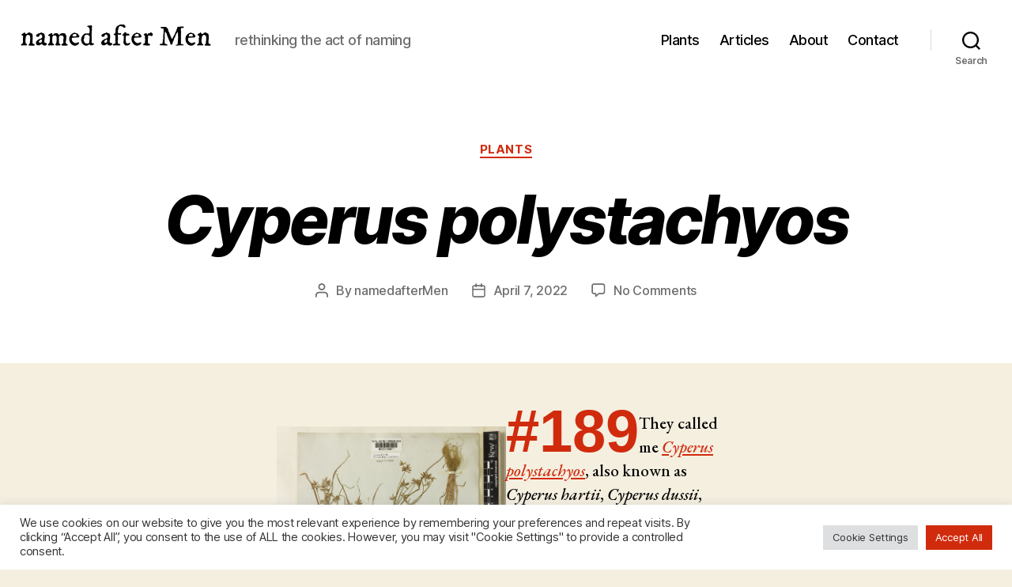

--- FILE ---
content_type: text/html; charset=UTF-8
request_url: https://namedaftermen.com/plants/189-cyperus-polystachyos/
body_size: 30112
content:
<!DOCTYPE html>

<html class="no-js" lang="en-US">

	<head>
		
		<!-- Global site tag (gtag.js) - Google Analytics -->
		<script async src="https://www.googletagmanager.com/gtag/js?id=UA-201400409-1"></script>
		<script>
		  window.dataLayer = window.dataLayer || [];
		  function gtag(){dataLayer.push(arguments);}
		  gtag('js', new Date());

		  gtag('config', 'UA-201400409-1');
		</script>

		
		<meta charset="UTF-8">
		<meta name="viewport" content="width=device-width, initial-scale=1.0" >

		<link rel="profile" href="https://gmpg.org/xfn/11">
		<!--Google Fonts-->
		<link rel="preconnect" href="https://fonts.googleapis.com">
		<link rel="preconnect" href="https://fonts.gstatic.com" crossorigin>
		<link href="https://fonts.googleapis.com/css2?family=Cantata+One&family=IM+Fell+DW+Pica&family=Open+Sans&display=swap" rel="stylesheet">
		<link href="https://fonts.googleapis.com/css2?family=EB+Garamond:ital,wght@0,400;0,500;0,600;0,700;0,800;1,400;1,500;1,600;1,700;1,800&family=Playfair+Display:ital,wght@0,400;0,500;0,600;0,700;0,800;0,900;1,400;1,500;1,600;1,700;1,800;1,900&display=swap" rel="stylesheet">
		<title>Cyperus polystachyos &#8211; named after Men</title>
<meta name='robots' content='max-image-preview:large' />
<link rel='dns-prefetch' href='//www.googletagmanager.com' />
<link rel="alternate" type="application/rss+xml" title="named after Men &raquo; Feed" href="https://namedaftermen.com/feed/" />
<link rel="alternate" type="application/rss+xml" title="named after Men &raquo; Comments Feed" href="https://namedaftermen.com/comments/feed/" />
<link rel="alternate" type="application/rss+xml" title="named after Men &raquo; Cyperus polystachyos Comments Feed" href="https://namedaftermen.com/plants/189-cyperus-polystachyos/feed/" />
<link rel="alternate" title="oEmbed (JSON)" type="application/json+oembed" href="https://namedaftermen.com/wp-json/oembed/1.0/embed?url=https%3A%2F%2Fnamedaftermen.com%2Fplants%2F189-cyperus-polystachyos%2F" />
<link rel="alternate" title="oEmbed (XML)" type="text/xml+oembed" href="https://namedaftermen.com/wp-json/oembed/1.0/embed?url=https%3A%2F%2Fnamedaftermen.com%2Fplants%2F189-cyperus-polystachyos%2F&#038;format=xml" />
<style id='wp-img-auto-sizes-contain-inline-css'>
img:is([sizes=auto i],[sizes^="auto," i]){contain-intrinsic-size:3000px 1500px}
/*# sourceURL=wp-img-auto-sizes-contain-inline-css */
</style>

<style id='wp-emoji-styles-inline-css'>

	img.wp-smiley, img.emoji {
		display: inline !important;
		border: none !important;
		box-shadow: none !important;
		height: 1em !important;
		width: 1em !important;
		margin: 0 0.07em !important;
		vertical-align: -0.1em !important;
		background: none !important;
		padding: 0 !important;
	}
/*# sourceURL=wp-emoji-styles-inline-css */
</style>
<link rel='stylesheet' id='wp-block-library-css' href='https://namedaftermen.com/wp-includes/css/dist/block-library/style.min.css?ver=6.9' media='all' />
<style id='global-styles-inline-css'>
:root{--wp--preset--aspect-ratio--square: 1;--wp--preset--aspect-ratio--4-3: 4/3;--wp--preset--aspect-ratio--3-4: 3/4;--wp--preset--aspect-ratio--3-2: 3/2;--wp--preset--aspect-ratio--2-3: 2/3;--wp--preset--aspect-ratio--16-9: 16/9;--wp--preset--aspect-ratio--9-16: 9/16;--wp--preset--color--black: #000000;--wp--preset--color--cyan-bluish-gray: #abb8c3;--wp--preset--color--white: #ffffff;--wp--preset--color--pale-pink: #f78da7;--wp--preset--color--vivid-red: #cf2e2e;--wp--preset--color--luminous-vivid-orange: #ff6900;--wp--preset--color--luminous-vivid-amber: #fcb900;--wp--preset--color--light-green-cyan: #7bdcb5;--wp--preset--color--vivid-green-cyan: #00d084;--wp--preset--color--pale-cyan-blue: #8ed1fc;--wp--preset--color--vivid-cyan-blue: #0693e3;--wp--preset--color--vivid-purple: #9b51e0;--wp--preset--color--accent: #d12b0e;--wp--preset--color--primary: #000000;--wp--preset--color--secondary: #69603e;--wp--preset--color--subtle-background: #d7cfab;--wp--preset--color--background: #f5efe0;--wp--preset--gradient--vivid-cyan-blue-to-vivid-purple: linear-gradient(135deg,rgb(6,147,227) 0%,rgb(155,81,224) 100%);--wp--preset--gradient--light-green-cyan-to-vivid-green-cyan: linear-gradient(135deg,rgb(122,220,180) 0%,rgb(0,208,130) 100%);--wp--preset--gradient--luminous-vivid-amber-to-luminous-vivid-orange: linear-gradient(135deg,rgb(252,185,0) 0%,rgb(255,105,0) 100%);--wp--preset--gradient--luminous-vivid-orange-to-vivid-red: linear-gradient(135deg,rgb(255,105,0) 0%,rgb(207,46,46) 100%);--wp--preset--gradient--very-light-gray-to-cyan-bluish-gray: linear-gradient(135deg,rgb(238,238,238) 0%,rgb(169,184,195) 100%);--wp--preset--gradient--cool-to-warm-spectrum: linear-gradient(135deg,rgb(74,234,220) 0%,rgb(151,120,209) 20%,rgb(207,42,186) 40%,rgb(238,44,130) 60%,rgb(251,105,98) 80%,rgb(254,248,76) 100%);--wp--preset--gradient--blush-light-purple: linear-gradient(135deg,rgb(255,206,236) 0%,rgb(152,150,240) 100%);--wp--preset--gradient--blush-bordeaux: linear-gradient(135deg,rgb(254,205,165) 0%,rgb(254,45,45) 50%,rgb(107,0,62) 100%);--wp--preset--gradient--luminous-dusk: linear-gradient(135deg,rgb(255,203,112) 0%,rgb(199,81,192) 50%,rgb(65,88,208) 100%);--wp--preset--gradient--pale-ocean: linear-gradient(135deg,rgb(255,245,203) 0%,rgb(182,227,212) 50%,rgb(51,167,181) 100%);--wp--preset--gradient--electric-grass: linear-gradient(135deg,rgb(202,248,128) 0%,rgb(113,206,126) 100%);--wp--preset--gradient--midnight: linear-gradient(135deg,rgb(2,3,129) 0%,rgb(40,116,252) 100%);--wp--preset--font-size--small: 18px;--wp--preset--font-size--medium: 20px;--wp--preset--font-size--large: 26.25px;--wp--preset--font-size--x-large: 42px;--wp--preset--font-size--normal: 21px;--wp--preset--font-size--larger: 32px;--wp--preset--spacing--20: 0.44rem;--wp--preset--spacing--30: 0.67rem;--wp--preset--spacing--40: 1rem;--wp--preset--spacing--50: 1.5rem;--wp--preset--spacing--60: 2.25rem;--wp--preset--spacing--70: 3.38rem;--wp--preset--spacing--80: 5.06rem;--wp--preset--shadow--natural: 6px 6px 9px rgba(0, 0, 0, 0.2);--wp--preset--shadow--deep: 12px 12px 50px rgba(0, 0, 0, 0.4);--wp--preset--shadow--sharp: 6px 6px 0px rgba(0, 0, 0, 0.2);--wp--preset--shadow--outlined: 6px 6px 0px -3px rgb(255, 255, 255), 6px 6px rgb(0, 0, 0);--wp--preset--shadow--crisp: 6px 6px 0px rgb(0, 0, 0);}:where(.is-layout-flex){gap: 0.5em;}:where(.is-layout-grid){gap: 0.5em;}body .is-layout-flex{display: flex;}.is-layout-flex{flex-wrap: wrap;align-items: center;}.is-layout-flex > :is(*, div){margin: 0;}body .is-layout-grid{display: grid;}.is-layout-grid > :is(*, div){margin: 0;}:where(.wp-block-columns.is-layout-flex){gap: 2em;}:where(.wp-block-columns.is-layout-grid){gap: 2em;}:where(.wp-block-post-template.is-layout-flex){gap: 1.25em;}:where(.wp-block-post-template.is-layout-grid){gap: 1.25em;}.has-black-color{color: var(--wp--preset--color--black) !important;}.has-cyan-bluish-gray-color{color: var(--wp--preset--color--cyan-bluish-gray) !important;}.has-white-color{color: var(--wp--preset--color--white) !important;}.has-pale-pink-color{color: var(--wp--preset--color--pale-pink) !important;}.has-vivid-red-color{color: var(--wp--preset--color--vivid-red) !important;}.has-luminous-vivid-orange-color{color: var(--wp--preset--color--luminous-vivid-orange) !important;}.has-luminous-vivid-amber-color{color: var(--wp--preset--color--luminous-vivid-amber) !important;}.has-light-green-cyan-color{color: var(--wp--preset--color--light-green-cyan) !important;}.has-vivid-green-cyan-color{color: var(--wp--preset--color--vivid-green-cyan) !important;}.has-pale-cyan-blue-color{color: var(--wp--preset--color--pale-cyan-blue) !important;}.has-vivid-cyan-blue-color{color: var(--wp--preset--color--vivid-cyan-blue) !important;}.has-vivid-purple-color{color: var(--wp--preset--color--vivid-purple) !important;}.has-black-background-color{background-color: var(--wp--preset--color--black) !important;}.has-cyan-bluish-gray-background-color{background-color: var(--wp--preset--color--cyan-bluish-gray) !important;}.has-white-background-color{background-color: var(--wp--preset--color--white) !important;}.has-pale-pink-background-color{background-color: var(--wp--preset--color--pale-pink) !important;}.has-vivid-red-background-color{background-color: var(--wp--preset--color--vivid-red) !important;}.has-luminous-vivid-orange-background-color{background-color: var(--wp--preset--color--luminous-vivid-orange) !important;}.has-luminous-vivid-amber-background-color{background-color: var(--wp--preset--color--luminous-vivid-amber) !important;}.has-light-green-cyan-background-color{background-color: var(--wp--preset--color--light-green-cyan) !important;}.has-vivid-green-cyan-background-color{background-color: var(--wp--preset--color--vivid-green-cyan) !important;}.has-pale-cyan-blue-background-color{background-color: var(--wp--preset--color--pale-cyan-blue) !important;}.has-vivid-cyan-blue-background-color{background-color: var(--wp--preset--color--vivid-cyan-blue) !important;}.has-vivid-purple-background-color{background-color: var(--wp--preset--color--vivid-purple) !important;}.has-black-border-color{border-color: var(--wp--preset--color--black) !important;}.has-cyan-bluish-gray-border-color{border-color: var(--wp--preset--color--cyan-bluish-gray) !important;}.has-white-border-color{border-color: var(--wp--preset--color--white) !important;}.has-pale-pink-border-color{border-color: var(--wp--preset--color--pale-pink) !important;}.has-vivid-red-border-color{border-color: var(--wp--preset--color--vivid-red) !important;}.has-luminous-vivid-orange-border-color{border-color: var(--wp--preset--color--luminous-vivid-orange) !important;}.has-luminous-vivid-amber-border-color{border-color: var(--wp--preset--color--luminous-vivid-amber) !important;}.has-light-green-cyan-border-color{border-color: var(--wp--preset--color--light-green-cyan) !important;}.has-vivid-green-cyan-border-color{border-color: var(--wp--preset--color--vivid-green-cyan) !important;}.has-pale-cyan-blue-border-color{border-color: var(--wp--preset--color--pale-cyan-blue) !important;}.has-vivid-cyan-blue-border-color{border-color: var(--wp--preset--color--vivid-cyan-blue) !important;}.has-vivid-purple-border-color{border-color: var(--wp--preset--color--vivid-purple) !important;}.has-vivid-cyan-blue-to-vivid-purple-gradient-background{background: var(--wp--preset--gradient--vivid-cyan-blue-to-vivid-purple) !important;}.has-light-green-cyan-to-vivid-green-cyan-gradient-background{background: var(--wp--preset--gradient--light-green-cyan-to-vivid-green-cyan) !important;}.has-luminous-vivid-amber-to-luminous-vivid-orange-gradient-background{background: var(--wp--preset--gradient--luminous-vivid-amber-to-luminous-vivid-orange) !important;}.has-luminous-vivid-orange-to-vivid-red-gradient-background{background: var(--wp--preset--gradient--luminous-vivid-orange-to-vivid-red) !important;}.has-very-light-gray-to-cyan-bluish-gray-gradient-background{background: var(--wp--preset--gradient--very-light-gray-to-cyan-bluish-gray) !important;}.has-cool-to-warm-spectrum-gradient-background{background: var(--wp--preset--gradient--cool-to-warm-spectrum) !important;}.has-blush-light-purple-gradient-background{background: var(--wp--preset--gradient--blush-light-purple) !important;}.has-blush-bordeaux-gradient-background{background: var(--wp--preset--gradient--blush-bordeaux) !important;}.has-luminous-dusk-gradient-background{background: var(--wp--preset--gradient--luminous-dusk) !important;}.has-pale-ocean-gradient-background{background: var(--wp--preset--gradient--pale-ocean) !important;}.has-electric-grass-gradient-background{background: var(--wp--preset--gradient--electric-grass) !important;}.has-midnight-gradient-background{background: var(--wp--preset--gradient--midnight) !important;}.has-small-font-size{font-size: var(--wp--preset--font-size--small) !important;}.has-medium-font-size{font-size: var(--wp--preset--font-size--medium) !important;}.has-large-font-size{font-size: var(--wp--preset--font-size--large) !important;}.has-x-large-font-size{font-size: var(--wp--preset--font-size--x-large) !important;}
/*# sourceURL=global-styles-inline-css */
</style>

<style id='classic-theme-styles-inline-css'>
/*! This file is auto-generated */
.wp-block-button__link{color:#fff;background-color:#32373c;border-radius:9999px;box-shadow:none;text-decoration:none;padding:calc(.667em + 2px) calc(1.333em + 2px);font-size:1.125em}.wp-block-file__button{background:#32373c;color:#fff;text-decoration:none}
/*# sourceURL=/wp-includes/css/classic-themes.min.css */
</style>
<link rel='stylesheet' id='cookie-law-info-css' href='https://namedaftermen.com/wp-content/plugins/cookie-law-info/legacy/public/css/cookie-law-info-public.css?ver=3.3.9' media='all' />
<link rel='stylesheet' id='cookie-law-info-gdpr-css' href='https://namedaftermen.com/wp-content/plugins/cookie-law-info/legacy/public/css/cookie-law-info-gdpr.css?ver=3.3.9' media='all' />
<link rel='stylesheet' id='wikipedia-preview-link-style-css' href='https://namedaftermen.com/wp-content/plugins/wikipedia-preview/libs/wikipedia-preview-link.css?ver=1.17.0' media='all' />
<link rel='stylesheet' id='chld_thm_cfg_parent-css' href='https://namedaftermen.com/wp-content/themes/twentytwenty/style.css?ver=6.9' media='all' />
<link rel='stylesheet' id='twentytwenty-style-css' href='https://namedaftermen.com/wp-content/themes/twentytwenty-child/style.css?ver=1.7.1629359913' media='all' />
<style id='twentytwenty-style-inline-css'>
.color-accent,.color-accent-hover:hover,.color-accent-hover:focus,:root .has-accent-color,.has-drop-cap:not(:focus):first-letter,.wp-block-button.is-style-outline,a { color: #d12b0e; }blockquote,.border-color-accent,.border-color-accent-hover:hover,.border-color-accent-hover:focus { border-color: #d12b0e; }button,.button,.faux-button,.wp-block-button__link,.wp-block-file .wp-block-file__button,input[type="button"],input[type="reset"],input[type="submit"],.bg-accent,.bg-accent-hover:hover,.bg-accent-hover:focus,:root .has-accent-background-color,.comment-reply-link { background-color: #d12b0e; }.fill-children-accent,.fill-children-accent * { fill: #d12b0e; }:root .has-background-color,button,.button,.faux-button,.wp-block-button__link,.wp-block-file__button,input[type="button"],input[type="reset"],input[type="submit"],.wp-block-button,.comment-reply-link,.has-background.has-primary-background-color:not(.has-text-color),.has-background.has-primary-background-color *:not(.has-text-color),.has-background.has-accent-background-color:not(.has-text-color),.has-background.has-accent-background-color *:not(.has-text-color) { color: #f5efe0; }:root .has-background-background-color { background-color: #f5efe0; }body,.entry-title a,:root .has-primary-color { color: #000000; }:root .has-primary-background-color { background-color: #000000; }cite,figcaption,.wp-caption-text,.post-meta,.entry-content .wp-block-archives li,.entry-content .wp-block-categories li,.entry-content .wp-block-latest-posts li,.wp-block-latest-comments__comment-date,.wp-block-latest-posts__post-date,.wp-block-embed figcaption,.wp-block-image figcaption,.wp-block-pullquote cite,.comment-metadata,.comment-respond .comment-notes,.comment-respond .logged-in-as,.pagination .dots,.entry-content hr:not(.has-background),hr.styled-separator,:root .has-secondary-color { color: #69603e; }:root .has-secondary-background-color { background-color: #69603e; }pre,fieldset,input,textarea,table,table *,hr { border-color: #d7cfab; }caption,code,code,kbd,samp,.wp-block-table.is-style-stripes tbody tr:nth-child(odd),:root .has-subtle-background-background-color { background-color: #d7cfab; }.wp-block-table.is-style-stripes { border-bottom-color: #d7cfab; }.wp-block-latest-posts.is-grid li { border-top-color: #d7cfab; }:root .has-subtle-background-color { color: #d7cfab; }body:not(.overlay-header) .primary-menu > li > a,body:not(.overlay-header) .primary-menu > li > .icon,.modal-menu a,.footer-menu a, .footer-widgets a:where(:not(.wp-block-button__link)),#site-footer .wp-block-button.is-style-outline,.wp-block-pullquote:before,.singular:not(.overlay-header) .entry-header a,.archive-header a,.header-footer-group .color-accent,.header-footer-group .color-accent-hover:hover { color: #e72503; }.social-icons a,#site-footer button:not(.toggle),#site-footer .button,#site-footer .faux-button,#site-footer .wp-block-button__link,#site-footer .wp-block-file__button,#site-footer input[type="button"],#site-footer input[type="reset"],#site-footer input[type="submit"] { background-color: #e72503; }.social-icons a,body:not(.overlay-header) .primary-menu ul,.header-footer-group button,.header-footer-group .button,.header-footer-group .faux-button,.header-footer-group .wp-block-button:not(.is-style-outline) .wp-block-button__link,.header-footer-group .wp-block-file__button,.header-footer-group input[type="button"],.header-footer-group input[type="reset"],.header-footer-group input[type="submit"] { color: #ffffff; }#site-header,.footer-nav-widgets-wrapper,#site-footer,.menu-modal,.menu-modal-inner,.search-modal-inner,.archive-header,.singular .entry-header,.singular .featured-media:before,.wp-block-pullquote:before { background-color: #ffffff; }.header-footer-group,body:not(.overlay-header) #site-header .toggle,.menu-modal .toggle { color: #000000; }body:not(.overlay-header) .primary-menu ul { background-color: #000000; }body:not(.overlay-header) .primary-menu > li > ul:after { border-bottom-color: #000000; }body:not(.overlay-header) .primary-menu ul ul:after { border-left-color: #000000; }.site-description,body:not(.overlay-header) .toggle-inner .toggle-text,.widget .post-date,.widget .rss-date,.widget_archive li,.widget_categories li,.widget cite,.widget_pages li,.widget_meta li,.widget_nav_menu li,.powered-by-wordpress,.footer-credits .privacy-policy,.to-the-top,.singular .entry-header .post-meta,.singular:not(.overlay-header) .entry-header .post-meta a { color: #6d6d6d; }.header-footer-group pre,.header-footer-group fieldset,.header-footer-group input,.header-footer-group textarea,.header-footer-group table,.header-footer-group table *,.footer-nav-widgets-wrapper,#site-footer,.menu-modal nav *,.footer-widgets-outer-wrapper,.footer-top { border-color: #dbdbdb; }.header-footer-group table caption,body:not(.overlay-header) .header-inner .toggle-wrapper::before { background-color: #dbdbdb; }
/*# sourceURL=twentytwenty-style-inline-css */
</style>
<link rel='stylesheet' id='twentytwenty-fonts-css' href='https://namedaftermen.com/wp-content/themes/twentytwenty/assets/css/font-inter.css?ver=1.7.1629359913' media='all' />
<link rel='stylesheet' id='twentytwenty-print-style-css' href='https://namedaftermen.com/wp-content/themes/twentytwenty/print.css?ver=1.7.1629359913' media='print' />
<script src="https://namedaftermen.com/wp-includes/js/jquery/jquery.min.js?ver=3.7.1" id="jquery-core-js"></script>
<script src="https://namedaftermen.com/wp-includes/js/jquery/jquery-migrate.min.js?ver=3.4.1" id="jquery-migrate-js"></script>
<script id="cookie-law-info-js-extra">
var Cli_Data = {"nn_cookie_ids":[],"cookielist":[],"non_necessary_cookies":[],"ccpaEnabled":"","ccpaRegionBased":"","ccpaBarEnabled":"","strictlyEnabled":["necessary","obligatoire"],"ccpaType":"gdpr","js_blocking":"1","custom_integration":"","triggerDomRefresh":"","secure_cookies":""};
var cli_cookiebar_settings = {"animate_speed_hide":"500","animate_speed_show":"500","background":"#FFF","border":"#b1a6a6c2","border_on":"","button_1_button_colour":"#d12b0e","button_1_button_hover":"#a7220b","button_1_link_colour":"#fff","button_1_as_button":"1","button_1_new_win":"","button_2_button_colour":"#333","button_2_button_hover":"#292929","button_2_link_colour":"#444","button_2_as_button":"","button_2_hidebar":"","button_3_button_colour":"#dedfe0","button_3_button_hover":"#b2b2b3","button_3_link_colour":"#333333","button_3_as_button":"1","button_3_new_win":"","button_4_button_colour":"#dedfe0","button_4_button_hover":"#b2b2b3","button_4_link_colour":"#333333","button_4_as_button":"1","button_7_button_colour":"#d12b0e","button_7_button_hover":"#a7220b","button_7_link_colour":"#fff","button_7_as_button":"1","button_7_new_win":"","font_family":"inherit","header_fix":"","notify_animate_hide":"1","notify_animate_show":"","notify_div_id":"#cookie-law-info-bar","notify_position_horizontal":"right","notify_position_vertical":"bottom","scroll_close":"","scroll_close_reload":"","accept_close_reload":"","reject_close_reload":"","showagain_tab":"","showagain_background":"#fff","showagain_border":"#000","showagain_div_id":"#cookie-law-info-again","showagain_x_position":"100px","text":"#333333","show_once_yn":"","show_once":"10000","logging_on":"","as_popup":"","popup_overlay":"1","bar_heading_text":"","cookie_bar_as":"banner","popup_showagain_position":"bottom-right","widget_position":"left"};
var log_object = {"ajax_url":"https://namedaftermen.com/wp-admin/admin-ajax.php"};
//# sourceURL=cookie-law-info-js-extra
</script>
<script src="https://namedaftermen.com/wp-content/plugins/cookie-law-info/legacy/public/js/cookie-law-info-public.js?ver=3.3.9" id="cookie-law-info-js"></script>
<script src="https://namedaftermen.com/wp-content/themes/twentytwenty/assets/js/index.js?ver=1.7.1629359913" id="twentytwenty-js-js" defer data-wp-strategy="defer"></script>
<link rel="https://api.w.org/" href="https://namedaftermen.com/wp-json/" /><link rel="alternate" title="JSON" type="application/json" href="https://namedaftermen.com/wp-json/wp/v2/posts/1213" /><link rel="EditURI" type="application/rsd+xml" title="RSD" href="https://namedaftermen.com/xmlrpc.php?rsd" />
<meta name="generator" content="WordPress 6.9" />
<link rel="canonical" href="https://namedaftermen.com/plants/189-cyperus-polystachyos/" />
<link rel='shortlink' href='https://namedaftermen.com/?p=1213' />
<meta name="generator" content="Site Kit by Google 1.168.0" /><script>
document.documentElement.className = document.documentElement.className.replace( 'no-js', 'js' );
//# sourceURL=twentytwenty_no_js_class
</script>

<!-- Google Tag Manager snippet added by Site Kit -->
<script>
			( function( w, d, s, l, i ) {
				w[l] = w[l] || [];
				w[l].push( {'gtm.start': new Date().getTime(), event: 'gtm.js'} );
				var f = d.getElementsByTagName( s )[0],
					j = d.createElement( s ), dl = l != 'dataLayer' ? '&l=' + l : '';
				j.async = true;
				j.src = 'https://www.googletagmanager.com/gtm.js?id=' + i + dl;
				f.parentNode.insertBefore( j, f );
			} )( window, document, 'script', 'dataLayer', 'GTM-KR9VJL8' );
			
</script>

<!-- End Google Tag Manager snippet added by Site Kit -->
<link rel="icon" href="https://namedaftermen.com/wp-content/uploads/2021/09/cropped-nam_logo4-32x32.png" sizes="32x32" />
<link rel="icon" href="https://namedaftermen.com/wp-content/uploads/2021/09/cropped-nam_logo4-192x192.png" sizes="192x192" />
<link rel="apple-touch-icon" href="https://namedaftermen.com/wp-content/uploads/2021/09/cropped-nam_logo4-180x180.png" />
<meta name="msapplication-TileImage" content="https://namedaftermen.com/wp-content/uploads/2021/09/cropped-nam_logo4-270x270.png" />
		<style id="wp-custom-css">
			/* Change Entry-title font family*/

/* h1.entry-title{
	color: red !important;
	font-family: 'IM Fell DW Pica', serif !important;
} */

/*#plant_text span{
	color: green !important;
}*/

/* article header,
#site-header {
	display: none;
}


.entry-content.share-daddy,
div > .footer-nav-widgets-wrapper {
	background: black;
	display: none !important;
	visibility: hidden;
} */

/* div #canvas {
	background: black;
} */

.entry-content li > a:first-child{
	font-size: 2.8em;
	font-style: italic;
}

.entry-content {
	font-family: 'EB Garamond', serif;
/* 	font-family: 'Playfair Display', serif; */
	font-weight: 500;
}

.site-logo img {
	max-width: 18rem;
}


.wp-block-pullquote blockquote p{
	font-weight: 400 !important;
	font-size: 2.8rem;
}

.post-inner {
    padding-top: 0rem;
	}
/* @media (min-width: 700px){
	.post-inner {
    padding-top: 0rem;
	}
} */

/* .entry-header-inner {
	padding-bottom: 3em;	
} */

.plant-number{
	color: #d12b0e; 
	font-size:3.6em;
	font-weight: 800;
	font-family: "inter-val", -apple-system, BlinkMacSystemFont, "Helvetica Neue", Helvetica, sans-serif;
	margin:0.05em 0.em 0.1em 0;
	line-height: .68; 
	float:left;
}

#know-more-button{
	margin-top: 3.5em;
	margin-bottom: 3em;
	text-align: center;
}

#know-more-link{
	font-weight: 800;
	padding: 2em;
}

@media (min-width: 700px){
	.site-logo img {
		max-width: 25.2rem;
	}
}

@media (min-width: 1000px){
	.site-logo {
		margin-left: 0.5rem !important;
		margin-top: 0 !important;
	}
}		</style>
		
	<link rel='stylesheet' id='cookie-law-info-table-css' href='https://namedaftermen.com/wp-content/plugins/cookie-law-info/legacy/public/css/cookie-law-info-table.css?ver=3.3.9' media='all' />
</head>

	<body class="wp-singular post-template-default single single-post postid-1213 single-format-standard wp-custom-logo wp-embed-responsive wp-theme-twentytwenty wp-child-theme-twentytwenty-child singular enable-search-modal has-post-thumbnail has-single-pagination showing-comments show-avatars footer-top-visible">

				<!-- Google Tag Manager (noscript) snippet added by Site Kit -->
		<noscript>
			<iframe src="https://www.googletagmanager.com/ns.html?id=GTM-KR9VJL8" height="0" width="0" style="display:none;visibility:hidden"></iframe>
		</noscript>
		<!-- End Google Tag Manager (noscript) snippet added by Site Kit -->
		<a class="skip-link screen-reader-text" href="#site-content">Skip to the content</a>		
		<header id="site-header" class="header-footer-group" role="banner">

			<div class="header-inner section-inner">

				<div class="header-titles-wrapper">

					
						<button class="toggle search-toggle mobile-search-toggle" data-toggle-target=".search-modal" data-toggle-body-class="showing-search-modal" data-set-focus=".search-modal .search-field" aria-expanded="false">
							<span class="toggle-inner">
								<span class="toggle-icon">
									<svg class="svg-icon" aria-hidden="true" role="img" focusable="false" xmlns="http://www.w3.org/2000/svg" width="23" height="23" viewBox="0 0 23 23"><path d="M38.710696,48.0601792 L43,52.3494831 L41.3494831,54 L37.0601792,49.710696 C35.2632422,51.1481185 32.9839107,52.0076499 30.5038249,52.0076499 C24.7027226,52.0076499 20,47.3049272 20,41.5038249 C20,35.7027226 24.7027226,31 30.5038249,31 C36.3049272,31 41.0076499,35.7027226 41.0076499,41.5038249 C41.0076499,43.9839107 40.1481185,46.2632422 38.710696,48.0601792 Z M36.3875844,47.1716785 C37.8030221,45.7026647 38.6734666,43.7048964 38.6734666,41.5038249 C38.6734666,36.9918565 35.0157934,33.3341833 30.5038249,33.3341833 C25.9918565,33.3341833 22.3341833,36.9918565 22.3341833,41.5038249 C22.3341833,46.0157934 25.9918565,49.6734666 30.5038249,49.6734666 C32.7048964,49.6734666 34.7026647,48.8030221 36.1716785,47.3875844 C36.2023931,47.347638 36.2360451,47.3092237 36.2726343,47.2726343 C36.3092237,47.2360451 36.347638,47.2023931 36.3875844,47.1716785 Z" transform="translate(-20 -31)" /></svg>								</span>
								<span class="toggle-text">Search</span>
							</span>
						</button><!-- .search-toggle -->

					
					<div class="header-titles">

						<div class="site-logo faux-heading"><a href="https://namedaftermen.com/" class="custom-logo-link" rel="home"><img width="842" height="129" src="https://namedaftermen.com/wp-content/uploads/2021/08/named_logo1.png" class="custom-logo" alt="named after Men" decoding="async" fetchpriority="high" srcset="https://namedaftermen.com/wp-content/uploads/2021/08/named_logo1.png 842w, https://namedaftermen.com/wp-content/uploads/2021/08/named_logo1-300x46.png 300w, https://namedaftermen.com/wp-content/uploads/2021/08/named_logo1-768x118.png 768w" sizes="(max-width: 842px) 100vw, 842px" /></a><span class="screen-reader-text">named after Men</span></div><div class="site-description">rethinking the act of naming</div><!-- .site-description -->
					</div><!-- .header-titles -->

					<button class="toggle nav-toggle mobile-nav-toggle" data-toggle-target=".menu-modal"  data-toggle-body-class="showing-menu-modal" aria-expanded="false" data-set-focus=".close-nav-toggle">
						<span class="toggle-inner">
							<span class="toggle-icon">
								<svg class="svg-icon" aria-hidden="true" role="img" focusable="false" xmlns="http://www.w3.org/2000/svg" width="26" height="7" viewBox="0 0 26 7"><path fill-rule="evenodd" d="M332.5,45 C330.567003,45 329,43.4329966 329,41.5 C329,39.5670034 330.567003,38 332.5,38 C334.432997,38 336,39.5670034 336,41.5 C336,43.4329966 334.432997,45 332.5,45 Z M342,45 C340.067003,45 338.5,43.4329966 338.5,41.5 C338.5,39.5670034 340.067003,38 342,38 C343.932997,38 345.5,39.5670034 345.5,41.5 C345.5,43.4329966 343.932997,45 342,45 Z M351.5,45 C349.567003,45 348,43.4329966 348,41.5 C348,39.5670034 349.567003,38 351.5,38 C353.432997,38 355,39.5670034 355,41.5 C355,43.4329966 353.432997,45 351.5,45 Z" transform="translate(-329 -38)" /></svg>							</span>
							<span class="toggle-text">Menu</span>
						</span>
					</button><!-- .nav-toggle -->

				</div><!-- .header-titles-wrapper -->

				<div class="header-navigation-wrapper">

					
							<nav class="primary-menu-wrapper" aria-label="Horizontal" role="navigation">

								<ul class="primary-menu reset-list-style">

								<li id="menu-item-57" class="menu-item menu-item-type-taxonomy menu-item-object-category current-post-ancestor current-menu-parent current-post-parent menu-item-57"><a href="https://namedaftermen.com/category/plants/">Plants</a></li>
<li id="menu-item-353" class="menu-item menu-item-type-taxonomy menu-item-object-category menu-item-353"><a href="https://namedaftermen.com/category/articles/">Articles</a></li>
<li id="menu-item-44" class="menu-item menu-item-type-post_type menu-item-object-page menu-item-44"><a href="https://namedaftermen.com/about/">About</a></li>
<li id="menu-item-299" class="menu-item menu-item-type-post_type menu-item-object-page menu-item-299"><a href="https://namedaftermen.com/contact/">Contact</a></li>

								</ul>

							</nav><!-- .primary-menu-wrapper -->

						
						<div class="header-toggles hide-no-js">

						
							<div class="toggle-wrapper search-toggle-wrapper">

								<button class="toggle search-toggle desktop-search-toggle" data-toggle-target=".search-modal" data-toggle-body-class="showing-search-modal" data-set-focus=".search-modal .search-field" aria-expanded="false">
									<span class="toggle-inner">
										<svg class="svg-icon" aria-hidden="true" role="img" focusable="false" xmlns="http://www.w3.org/2000/svg" width="23" height="23" viewBox="0 0 23 23"><path d="M38.710696,48.0601792 L43,52.3494831 L41.3494831,54 L37.0601792,49.710696 C35.2632422,51.1481185 32.9839107,52.0076499 30.5038249,52.0076499 C24.7027226,52.0076499 20,47.3049272 20,41.5038249 C20,35.7027226 24.7027226,31 30.5038249,31 C36.3049272,31 41.0076499,35.7027226 41.0076499,41.5038249 C41.0076499,43.9839107 40.1481185,46.2632422 38.710696,48.0601792 Z M36.3875844,47.1716785 C37.8030221,45.7026647 38.6734666,43.7048964 38.6734666,41.5038249 C38.6734666,36.9918565 35.0157934,33.3341833 30.5038249,33.3341833 C25.9918565,33.3341833 22.3341833,36.9918565 22.3341833,41.5038249 C22.3341833,46.0157934 25.9918565,49.6734666 30.5038249,49.6734666 C32.7048964,49.6734666 34.7026647,48.8030221 36.1716785,47.3875844 C36.2023931,47.347638 36.2360451,47.3092237 36.2726343,47.2726343 C36.3092237,47.2360451 36.347638,47.2023931 36.3875844,47.1716785 Z" transform="translate(-20 -31)" /></svg>										<span class="toggle-text">Search</span>
									</span>
								</button><!-- .search-toggle -->

							</div>

							
						</div><!-- .header-toggles -->
						
				</div><!-- .header-navigation-wrapper -->

			</div><!-- .header-inner -->

			<div class="search-modal cover-modal header-footer-group" data-modal-target-string=".search-modal" role="dialog" aria-modal="true" aria-label="Search">

	<div class="search-modal-inner modal-inner">

		<div class="section-inner">

			<form role="search" aria-label="Search for:" method="get" class="search-form" action="https://namedaftermen.com/">
	<label for="search-form-1">
		<span class="screen-reader-text">
			Search for:		</span>
		<input type="search" id="search-form-1" class="search-field" placeholder="Search &hellip;" value="" name="s" />
	</label>
	<input type="submit" class="search-submit" value="Search" />
</form>

			<button class="toggle search-untoggle close-search-toggle fill-children-current-color" data-toggle-target=".search-modal" data-toggle-body-class="showing-search-modal" data-set-focus=".search-modal .search-field">
				<span class="screen-reader-text">
					Close search				</span>
				<svg class="svg-icon" aria-hidden="true" role="img" focusable="false" xmlns="http://www.w3.org/2000/svg" width="16" height="16" viewBox="0 0 16 16"><polygon fill="" fill-rule="evenodd" points="6.852 7.649 .399 1.195 1.445 .149 7.899 6.602 14.352 .149 15.399 1.195 8.945 7.649 15.399 14.102 14.352 15.149 7.899 8.695 1.445 15.149 .399 14.102" /></svg>			</button><!-- .search-toggle -->

		</div><!-- .section-inner -->

	</div><!-- .search-modal-inner -->

</div><!-- .menu-modal -->

		</header><!-- #site-header -->

		
<div class="menu-modal cover-modal header-footer-group" data-modal-target-string=".menu-modal">

	<div class="menu-modal-inner modal-inner">

		<div class="menu-wrapper section-inner">

			<div class="menu-top">

				<button class="toggle close-nav-toggle fill-children-current-color" data-toggle-target=".menu-modal" data-toggle-body-class="showing-menu-modal" data-set-focus=".menu-modal">
					<span class="toggle-text">Close Menu</span>
					<svg class="svg-icon" aria-hidden="true" role="img" focusable="false" xmlns="http://www.w3.org/2000/svg" width="16" height="16" viewBox="0 0 16 16"><polygon fill="" fill-rule="evenodd" points="6.852 7.649 .399 1.195 1.445 .149 7.899 6.602 14.352 .149 15.399 1.195 8.945 7.649 15.399 14.102 14.352 15.149 7.899 8.695 1.445 15.149 .399 14.102" /></svg>				</button><!-- .nav-toggle -->

				
					<nav class="mobile-menu" aria-label="Mobile">

						<ul class="modal-menu reset-list-style">

						<li class="menu-item menu-item-type-taxonomy menu-item-object-category current-post-ancestor current-menu-parent current-post-parent menu-item-57"><div class="ancestor-wrapper"><a href="https://namedaftermen.com/category/plants/">Plants</a></div><!-- .ancestor-wrapper --></li>
<li class="menu-item menu-item-type-taxonomy menu-item-object-category menu-item-353"><div class="ancestor-wrapper"><a href="https://namedaftermen.com/category/articles/">Articles</a></div><!-- .ancestor-wrapper --></li>
<li class="menu-item menu-item-type-post_type menu-item-object-page menu-item-44"><div class="ancestor-wrapper"><a href="https://namedaftermen.com/about/">About</a></div><!-- .ancestor-wrapper --></li>
<li class="menu-item menu-item-type-post_type menu-item-object-page menu-item-299"><div class="ancestor-wrapper"><a href="https://namedaftermen.com/contact/">Contact</a></div><!-- .ancestor-wrapper --></li>

						</ul>

					</nav>

					
			</div><!-- .menu-top -->

			<div class="menu-bottom">

				
					<nav aria-label="Expanded Social links">
						<ul class="social-menu reset-list-style social-icons fill-children-current-color">

							<li id="menu-item-422" class="menu-item menu-item-type-custom menu-item-object-custom menu-item-422"><a href="https://twitter.com/tai_linhares"><span class="screen-reader-text">Twitter</span><svg class="svg-icon" aria-hidden="true" role="img" focusable="false" width="24" height="24" viewBox="0 0 24 24" xmlns="http://www.w3.org/2000/svg"><path d="M22.23,5.924c-0.736,0.326-1.527,0.547-2.357,0.646c0.847-0.508,1.498-1.312,1.804-2.27 c-0.793,0.47-1.671,0.812-2.606,0.996C18.324,4.498,17.257,4,16.077,4c-2.266,0-4.103,1.837-4.103,4.103 c0,0.322,0.036,0.635,0.106,0.935C8.67,8.867,5.647,7.234,3.623,4.751C3.27,5.357,3.067,6.062,3.067,6.814 c0,1.424,0.724,2.679,1.825,3.415c-0.673-0.021-1.305-0.206-1.859-0.513c0,0.017,0,0.034,0,0.052c0,1.988,1.414,3.647,3.292,4.023 c-0.344,0.094-0.707,0.144-1.081,0.144c-0.264,0-0.521-0.026-0.772-0.074c0.522,1.63,2.038,2.816,3.833,2.85 c-1.404,1.1-3.174,1.756-5.096,1.756c-0.331,0-0.658-0.019-0.979-0.057c1.816,1.164,3.973,1.843,6.29,1.843 c7.547,0,11.675-6.252,11.675-11.675c0-0.178-0.004-0.355-0.012-0.531C20.985,7.47,21.68,6.747,22.23,5.924z"></path></svg></a></li>
<li id="menu-item-488" class="menu-item menu-item-type-custom menu-item-object-custom menu-item-488"><a href="https://www.instagram.com/namedaftermen/"><span class="screen-reader-text">Instagram</span><svg class="svg-icon" aria-hidden="true" role="img" focusable="false" width="24" height="24" viewBox="0 0 24 24" xmlns="http://www.w3.org/2000/svg"><path d="M12,4.622c2.403,0,2.688,0.009,3.637,0.052c0.877,0.04,1.354,0.187,1.671,0.31c0.42,0.163,0.72,0.358,1.035,0.673 c0.315,0.315,0.51,0.615,0.673,1.035c0.123,0.317,0.27,0.794,0.31,1.671c0.043,0.949,0.052,1.234,0.052,3.637 s-0.009,2.688-0.052,3.637c-0.04,0.877-0.187,1.354-0.31,1.671c-0.163,0.42-0.358,0.72-0.673,1.035 c-0.315,0.315-0.615,0.51-1.035,0.673c-0.317,0.123-0.794,0.27-1.671,0.31c-0.949,0.043-1.233,0.052-3.637,0.052 s-2.688-0.009-3.637-0.052c-0.877-0.04-1.354-0.187-1.671-0.31c-0.42-0.163-0.72-0.358-1.035-0.673 c-0.315-0.315-0.51-0.615-0.673-1.035c-0.123-0.317-0.27-0.794-0.31-1.671C4.631,14.688,4.622,14.403,4.622,12 s0.009-2.688,0.052-3.637c0.04-0.877,0.187-1.354,0.31-1.671c0.163-0.42,0.358-0.72,0.673-1.035 c0.315-0.315,0.615-0.51,1.035-0.673c0.317-0.123,0.794-0.27,1.671-0.31C9.312,4.631,9.597,4.622,12,4.622 M12,3 C9.556,3,9.249,3.01,8.289,3.054C7.331,3.098,6.677,3.25,6.105,3.472C5.513,3.702,5.011,4.01,4.511,4.511 c-0.5,0.5-0.808,1.002-1.038,1.594C3.25,6.677,3.098,7.331,3.054,8.289C3.01,9.249,3,9.556,3,12c0,2.444,0.01,2.751,0.054,3.711 c0.044,0.958,0.196,1.612,0.418,2.185c0.23,0.592,0.538,1.094,1.038,1.594c0.5,0.5,1.002,0.808,1.594,1.038 c0.572,0.222,1.227,0.375,2.185,0.418C9.249,20.99,9.556,21,12,21s2.751-0.01,3.711-0.054c0.958-0.044,1.612-0.196,2.185-0.418 c0.592-0.23,1.094-0.538,1.594-1.038c0.5-0.5,0.808-1.002,1.038-1.594c0.222-0.572,0.375-1.227,0.418-2.185 C20.99,14.751,21,14.444,21,12s-0.01-2.751-0.054-3.711c-0.044-0.958-0.196-1.612-0.418-2.185c-0.23-0.592-0.538-1.094-1.038-1.594 c-0.5-0.5-1.002-0.808-1.594-1.038c-0.572-0.222-1.227-0.375-2.185-0.418C14.751,3.01,14.444,3,12,3L12,3z M12,7.378 c-2.552,0-4.622,2.069-4.622,4.622S9.448,16.622,12,16.622s4.622-2.069,4.622-4.622S14.552,7.378,12,7.378z M12,15 c-1.657,0-3-1.343-3-3s1.343-3,3-3s3,1.343,3,3S13.657,15,12,15z M16.804,6.116c-0.596,0-1.08,0.484-1.08,1.08 s0.484,1.08,1.08,1.08c0.596,0,1.08-0.484,1.08-1.08S17.401,6.116,16.804,6.116z"></path></svg></a></li>

						</ul>
					</nav><!-- .social-menu -->

				
			</div><!-- .menu-bottom -->

		</div><!-- .menu-wrapper -->

	</div><!-- .menu-modal-inner -->

</div><!-- .menu-modal -->

<main id="site-content">

	
<article class="post-1213 post type-post status-publish format-standard has-post-thumbnail hentry category-plants tag-alabama tag-algeria tag-andaman-is tag-angola tag-argentina-northeast tag-argentina-northwest tag-arkansas tag-ascension tag-assam tag-bahamas tag-bangladesh tag-belize tag-benin tag-bermuda tag-bismarck-archipelago tag-bolivia tag-borneo tag-botswana tag-brazil-north tag-brazil-northeast tag-brazil-south tag-brazil-southeast tag-brazil-west-central tag-burkina tag-burundi tag-cambodia tag-canary-is tag-cape-provinces tag-cape-verde tag-caroline-is tag-cayman-is tag-central-african-repu tag-chad tag-china-north-central tag-china-southeast tag-cocos-keeling-is tag-colombia tag-comoros tag-congo tag-costa-rica tag-cuba tag-delaware tag-district-of-columbia tag-dominican-republic tag-east-himalaya tag-easter-is tag-ecuador tag-egypt tag-el-salvador tag-equatorial-guinea tag-eritrea tag-florida tag-french-guiana tag-gabon tag-galapagos tag-gambia tag-georgia tag-ghana tag-guatemala tag-guinea tag-guinea-bissau tag-gulf-of-guinea-is tag-guyana tag-hainan tag-hawaii tag-honduras tag-india tag-iraq tag-italy tag-ivory-coast tag-jamaica tag-japan tag-jawa tag-kazan-retto tag-kentucky tag-kenya tag-korea tag-kwazulu-natal tag-laccadive-is tag-laos tag-leeward-is tag-lesser-sunda-is tag-liberia tag-libya tag-line-is tag-louisiana tag-madagascar tag-maine tag-malawi tag-malaya tag-maldives tag-mali tag-maluku tag-manchuria tag-marianas tag-maryland tag-massachusetts tag-mauritania tag-mauritius tag-mexico-gulf tag-mexico-northeast tag-mexico-northwest tag-mexico-southeast tag-mexico-southwest tag-mississippi tag-missouri tag-morocco tag-mozambique tag-myanmar tag-namibia tag-nansei-shoto tag-new-guinea tag-new-jersey tag-new-south-wales tag-new-york tag-nicaragua tag-nicobar-is tag-niger tag-nigeria tag-north-carolina tag-northern-provinces tag-northern-territory tag-ogasawara-shoto tag-oklahoma tag-pakistan tag-palestine tag-panama tag-paraguay tag-pennsylvania tag-peru tag-philippines tag-primorye tag-puerto-rico tag-queensland tag-reunion tag-rodrigues tag-senegal tag-seychelles tag-sierra-leone tag-solomon-is tag-south-carolina tag-south-china-sea tag-sri-lanka tag-st-helena tag-sudan tag-sulawesi tag-sumatera tag-suriname tag-swaziland tag-taiwan tag-tanzania tag-tennessee tag-texas tag-thailand tag-togo tag-trinidad-tobago tag-uganda tag-uruguay tag-venezuela tag-victoria tag-vietnam tag-virginia tag-west-virginia tag-western-australia tag-windward-is tag-yemen tag-zaire tag-zambia tag-zimbabwe" id="post-1213">

	
<header class="entry-header has-text-align-center header-footer-group">

	<div class="entry-header-inner section-inner medium">

		
			<div class="entry-categories">
				<span class="screen-reader-text">Categories</span>
				<div class="entry-categories-inner">
					<a href="https://namedaftermen.com/category/plants/" rel="category tag">Plants</a>				</div><!-- .entry-categories-inner -->
			</div><!-- .entry-categories -->

			<h1 class="entry-title plant-title"><i>Cyperus polystachyos</i></h1>
<!-- 			<div class="intro-text section-inner max-percentage small">
				<p><i>Cyperus polystachyos</i>, also <i>Cyperus hartii</i>, and <i>Cyperus dussii</i>. Named after male botanists Henry Chichester Hart, Duss, Liebmann, Gates, Thouars, and Joseph Robert Bernard Boivin, or Louis Hyacinthe Boivin.</p>
			</div> -->

			
		<div class="post-meta-wrapper post-meta-single post-meta-single-top">

			<ul class="post-meta">

									<li class="post-author meta-wrapper">
						<span class="meta-icon">
							<span class="screen-reader-text">
								Post author							</span>
							<svg class="svg-icon" aria-hidden="true" role="img" focusable="false" xmlns="http://www.w3.org/2000/svg" width="18" height="20" viewBox="0 0 18 20"><path fill="" d="M18,19 C18,19.5522847 17.5522847,20 17,20 C16.4477153,20 16,19.5522847 16,19 L16,17 C16,15.3431458 14.6568542,14 13,14 L5,14 C3.34314575,14 2,15.3431458 2,17 L2,19 C2,19.5522847 1.55228475,20 1,20 C0.44771525,20 0,19.5522847 0,19 L0,17 C0,14.2385763 2.23857625,12 5,12 L13,12 C15.7614237,12 18,14.2385763 18,17 L18,19 Z M9,10 C6.23857625,10 4,7.76142375 4,5 C4,2.23857625 6.23857625,0 9,0 C11.7614237,0 14,2.23857625 14,5 C14,7.76142375 11.7614237,10 9,10 Z M9,8 C10.6568542,8 12,6.65685425 12,5 C12,3.34314575 10.6568542,2 9,2 C7.34314575,2 6,3.34314575 6,5 C6,6.65685425 7.34314575,8 9,8 Z" /></svg>						</span>
						<span class="meta-text">
							By <a href="https://namedaftermen.com/author/taianelinhares/">namedafterMen</a>						</span>
					</li>
										<li class="post-date meta-wrapper">
						<span class="meta-icon">
							<span class="screen-reader-text">
								Post date							</span>
							<svg class="svg-icon" aria-hidden="true" role="img" focusable="false" xmlns="http://www.w3.org/2000/svg" width="18" height="19" viewBox="0 0 18 19"><path fill="" d="M4.60069444,4.09375 L3.25,4.09375 C2.47334957,4.09375 1.84375,4.72334957 1.84375,5.5 L1.84375,7.26736111 L16.15625,7.26736111 L16.15625,5.5 C16.15625,4.72334957 15.5266504,4.09375 14.75,4.09375 L13.3993056,4.09375 L13.3993056,4.55555556 C13.3993056,5.02154581 13.0215458,5.39930556 12.5555556,5.39930556 C12.0895653,5.39930556 11.7118056,5.02154581 11.7118056,4.55555556 L11.7118056,4.09375 L6.28819444,4.09375 L6.28819444,4.55555556 C6.28819444,5.02154581 5.9104347,5.39930556 5.44444444,5.39930556 C4.97845419,5.39930556 4.60069444,5.02154581 4.60069444,4.55555556 L4.60069444,4.09375 Z M6.28819444,2.40625 L11.7118056,2.40625 L11.7118056,1 C11.7118056,0.534009742 12.0895653,0.15625 12.5555556,0.15625 C13.0215458,0.15625 13.3993056,0.534009742 13.3993056,1 L13.3993056,2.40625 L14.75,2.40625 C16.4586309,2.40625 17.84375,3.79136906 17.84375,5.5 L17.84375,15.875 C17.84375,17.5836309 16.4586309,18.96875 14.75,18.96875 L3.25,18.96875 C1.54136906,18.96875 0.15625,17.5836309 0.15625,15.875 L0.15625,5.5 C0.15625,3.79136906 1.54136906,2.40625 3.25,2.40625 L4.60069444,2.40625 L4.60069444,1 C4.60069444,0.534009742 4.97845419,0.15625 5.44444444,0.15625 C5.9104347,0.15625 6.28819444,0.534009742 6.28819444,1 L6.28819444,2.40625 Z M1.84375,8.95486111 L1.84375,15.875 C1.84375,16.6516504 2.47334957,17.28125 3.25,17.28125 L14.75,17.28125 C15.5266504,17.28125 16.15625,16.6516504 16.15625,15.875 L16.15625,8.95486111 L1.84375,8.95486111 Z" /></svg>						</span>
						<span class="meta-text">
							<a href="https://namedaftermen.com/plants/189-cyperus-polystachyos/">April 7, 2022</a>
						</span>
					</li>
										<li class="post-comment-link meta-wrapper">
						<span class="meta-icon">
							<svg class="svg-icon" aria-hidden="true" role="img" focusable="false" xmlns="http://www.w3.org/2000/svg" width="19" height="19" viewBox="0 0 19 19"><path d="M9.43016863,13.2235931 C9.58624731,13.094699 9.7823475,13.0241935 9.98476849,13.0241935 L15.0564516,13.0241935 C15.8581553,13.0241935 16.5080645,12.3742843 16.5080645,11.5725806 L16.5080645,3.44354839 C16.5080645,2.64184472 15.8581553,1.99193548 15.0564516,1.99193548 L3.44354839,1.99193548 C2.64184472,1.99193548 1.99193548,2.64184472 1.99193548,3.44354839 L1.99193548,11.5725806 C1.99193548,12.3742843 2.64184472,13.0241935 3.44354839,13.0241935 L5.76612903,13.0241935 C6.24715123,13.0241935 6.63709677,13.4141391 6.63709677,13.8951613 L6.63709677,15.5301903 L9.43016863,13.2235931 Z M3.44354839,14.766129 C1.67980032,14.766129 0.25,13.3363287 0.25,11.5725806 L0.25,3.44354839 C0.25,1.67980032 1.67980032,0.25 3.44354839,0.25 L15.0564516,0.25 C16.8201997,0.25 18.25,1.67980032 18.25,3.44354839 L18.25,11.5725806 C18.25,13.3363287 16.8201997,14.766129 15.0564516,14.766129 L10.2979143,14.766129 L6.32072889,18.0506004 C5.75274472,18.5196577 4.89516129,18.1156602 4.89516129,17.3790323 L4.89516129,14.766129 L3.44354839,14.766129 Z" /></svg>						</span>
						<span class="meta-text">
							<a href="https://namedaftermen.com/plants/189-cyperus-polystachyos/#respond">No Comments<span class="screen-reader-text"> on Cyperus polystachyos</span></a>						</span>
					</li>
					
			</ul><!-- .post-meta -->

		</div><!-- .post-meta-wrapper -->

		
	</div><!-- .entry-header-inner -->

</header><!-- .entry-header -->

	<div class="post-inner thin ">

		<div class="entry-content">

			<div id="plant-189">
<div class="wp-block-columns plant-main">
<div class="wp-block-column" style="flex-basis:50%">
<figure class="wp-block-image size-large is-style-default plant-fig">
                <img src= "https://namedaftermen.com/wp-content/uploads/2022/04/plant-6.jpg" alt="This plant's image" class="wp-image-29 plant-img"/><figcaption>
                    <i>Cyperus polystachyos</i>. See image source <a href="https://d2seqvvyy3b8p2.cloudfront.net/1e2b93c1ec8da60526f36b15c03ca968.jpg">here</a>.<br />
                </figcaption></figure>
</p></div>
<div class="wp-block-column" style="flex-basis:50%">
</p>
<p class="plant-text">
                <span class="plant-number">#189 </span>They called me <i><a href="https://en.wikipedia.org/wiki/Cyperus_polystachyos" class="plant-wiki">Cyperus polystachyos</a></i>, also known as <i>Cyperus hartii</i>, <i>Cyperus dussii</i>, <i>Cyperus liebmannii</i>, <i>Cyperus gatesii</i>, <i>Cyperus boivinii</i>, and <i>Cyperus thouarsii</i>. I pay homage to the male botanists <span class="botanist-wiki"><a href="http://en.wikipedia.org/wiki/Henry_Chichester_Hart">Henry Chichester Hart</a>, Duss (I couldn&#8217;t find his records), Liebmann (I couldn&#8217;t find his records), Gates (I couldn&#8217;t find his records), Thouars (I couldn&#8217;t find his records), and <a href="http://en.wikipedia.org/w/index.php?title=Joseph_Robert_Bernard_Boivin&#038;action=edit&#038;redlink=1">Joseph Robert Bernard Boivin</a>, or <a href="http://en.wikipedia.org/w/index.php?title=Louis_Hyacinthe_Boivin&#038;action=edit&#038;redlink=1">Louis Hyacinthe Boivin</a></span>. They first catalogued me in 1773.
            </p>
</p></div>
</p></div>
<div class="plant-widget"></div>
<p class="has-text-align-center plant-footer"><strong><span class="has-inline-color has-primary-color">Native to </span></strong>Alabama, Algeria, Andaman Is., Angola, Argentina Northeast, Argentina Northwest, Arkansas, Ascension, Assam, Bahamas, Bangladesh, Belize, Benin, Bermuda, Bismarck Archipelago, Bolivia, Borneo, Botswana, Brazil North, Brazil Northeast, Brazil South, Brazil Southeast, Brazil West-Central, Burkina, Burundi, Cambodia, Canary Is., Cape Provinces, Cape Verde, Caroline Is., Cayman Is., Central African Repu, Chad, China North-Central, China Southeast, Cocos (Keeling) Is., Colombia, Comoros, Congo, Costa Rica, Cuba, Delaware, District of Columbia, Dominican Republic, East Himalaya, Easter Is., Ecuador, Egypt, El Salvador, Equatorial Guinea, Eritrea, Florida, French Guiana, Gabon, Galápagos, Gambia, Georgia, Ghana, Guatemala, Guinea, Guinea-Bissau, Gulf of Guinea Is., Guyana, Hainan, Hawaii, Honduras, India, Iraq, Italy, Ivory Coast, Jamaica, Japan, Jawa, Kazan-retto, Kentucky, Kenya, Korea, KwaZulu-Natal, Laccadive Is., Laos, Leeward Is., Lesser Sunda Is., Liberia, Libya, Line Is., Louisiana, Madagascar, Maine, Malawi, Malaya, Maldives, Mali, Maluku, Manchuria, Marianas, Maryland, Massachusetts, Mauritania, Mauritius, Mexico Gulf, Mexico Northeast, Mexico Northwest, Mexico Southeast, Mexico Southwest, Mississippi, Missouri, Morocco, Mozambique, Myanmar, Namibia, Nansei-shoto, New Guinea, New Jersey, New South Wales, New York, Nicaragua, Nicobar Is., Niger, Nigeria, North Carolina, Northern Provinces, Northern Territory, Ogasawara-shoto, Oklahoma, Pakistan, Palestine, Panamá, Paraguay, Pennsylvania, Peru, Philippines, Primorye, Puerto Rico, Queensland, Rodrigues, Réunion, Senegal, Seychelles, Sierra Leone, Solomon Is., South Carolina, South China Sea, Sri Lanka, St.Helena, Sudan, Sulawesi, Sumatera, Suriname, Swaziland, Taiwan, Tanzania, Tennessee, Texas, Thailand, Togo, Trinidad-Tobago, Uganda, Uruguay, Venezuela, Victoria, Vietnam, Virginia, West Virginia, Western Australia, Windward Is., Yemen, Zambia, Zaïre, and Zimbabwe.</p>
</div>

		</div><!-- .entry-content -->

	</div><!-- .post-inner -->

	<div class="section-inner">
		
		<div class="post-meta-wrapper post-meta-single post-meta-single-bottom">

			<ul class="post-meta">

									<li class="post-tags meta-wrapper">
						<span class="meta-icon">
							<span class="screen-reader-text">
								Tags							</span>
							<svg class="svg-icon" aria-hidden="true" role="img" focusable="false" xmlns="http://www.w3.org/2000/svg" width="18" height="18" viewBox="0 0 18 18"><path fill="" d="M15.4496399,8.42490555 L8.66109799,1.63636364 L1.63636364,1.63636364 L1.63636364,8.66081885 L8.42522727,15.44178 C8.57869221,15.5954158 8.78693789,15.6817418 9.00409091,15.6817418 C9.22124393,15.6817418 9.42948961,15.5954158 9.58327627,15.4414581 L15.4486339,9.57610048 C15.7651495,9.25692435 15.7649133,8.74206554 15.4496399,8.42490555 Z M16.6084423,10.7304545 L10.7406818,16.59822 C10.280287,17.0591273 9.65554997,17.3181054 9.00409091,17.3181054 C8.35263185,17.3181054 7.72789481,17.0591273 7.26815877,16.5988788 L0.239976954,9.57887876 C0.0863319284,9.4254126 0,9.21716044 0,9 L0,0.818181818 C0,0.366312477 0.366312477,0 0.818181818,0 L9,0 C9.21699531,0 9.42510306,0.0862010512 9.57854191,0.239639906 L16.6084423,7.26954545 C17.5601275,8.22691012 17.5601275,9.77308988 16.6084423,10.7304545 Z M5,6 C4.44771525,6 4,5.55228475 4,5 C4,4.44771525 4.44771525,4 5,4 C5.55228475,4 6,4.44771525 6,5 C6,5.55228475 5.55228475,6 5,6 Z" /></svg>						</span>
						<span class="meta-text">
							<a href="https://namedaftermen.com/tag/alabama/" rel="tag">Alabama</a>, <a href="https://namedaftermen.com/tag/algeria/" rel="tag">Algeria</a>, <a href="https://namedaftermen.com/tag/andaman-is/" rel="tag">Andaman Is.</a>, <a href="https://namedaftermen.com/tag/angola/" rel="tag">Angola</a>, <a href="https://namedaftermen.com/tag/argentina-northeast/" rel="tag">Argentina Northeast</a>, <a href="https://namedaftermen.com/tag/argentina-northwest/" rel="tag">Argentina Northwest</a>, <a href="https://namedaftermen.com/tag/arkansas/" rel="tag">Arkansas</a>, <a href="https://namedaftermen.com/tag/ascension/" rel="tag">Ascension</a>, <a href="https://namedaftermen.com/tag/assam/" rel="tag">Assam</a>, <a href="https://namedaftermen.com/tag/bahamas/" rel="tag">Bahamas</a>, <a href="https://namedaftermen.com/tag/bangladesh/" rel="tag">Bangladesh</a>, <a href="https://namedaftermen.com/tag/belize/" rel="tag">Belize</a>, <a href="https://namedaftermen.com/tag/benin/" rel="tag">Benin</a>, <a href="https://namedaftermen.com/tag/bermuda/" rel="tag">Bermuda</a>, <a href="https://namedaftermen.com/tag/bismarck-archipelago/" rel="tag">Bismarck Archipelago</a>, <a href="https://namedaftermen.com/tag/bolivia/" rel="tag">Bolivia</a>, <a href="https://namedaftermen.com/tag/borneo/" rel="tag">Borneo</a>, <a href="https://namedaftermen.com/tag/botswana/" rel="tag">Botswana</a>, <a href="https://namedaftermen.com/tag/brazil-north/" rel="tag">Brazil North</a>, <a href="https://namedaftermen.com/tag/brazil-northeast/" rel="tag">Brazil Northeast</a>, <a href="https://namedaftermen.com/tag/brazil-south/" rel="tag">Brazil South</a>, <a href="https://namedaftermen.com/tag/brazil-southeast/" rel="tag">Brazil Southeast</a>, <a href="https://namedaftermen.com/tag/brazil-west-central/" rel="tag">Brazil West-Central</a>, <a href="https://namedaftermen.com/tag/burkina/" rel="tag">Burkina</a>, <a href="https://namedaftermen.com/tag/burundi/" rel="tag">Burundi</a>, <a href="https://namedaftermen.com/tag/cambodia/" rel="tag">Cambodia</a>, <a href="https://namedaftermen.com/tag/canary-is/" rel="tag">Canary Is.</a>, <a href="https://namedaftermen.com/tag/cape-provinces/" rel="tag">Cape Provinces</a>, <a href="https://namedaftermen.com/tag/cape-verde/" rel="tag">Cape Verde</a>, <a href="https://namedaftermen.com/tag/caroline-is/" rel="tag">Caroline Is.</a>, <a href="https://namedaftermen.com/tag/cayman-is/" rel="tag">Cayman Is.</a>, <a href="https://namedaftermen.com/tag/central-african-repu/" rel="tag">Central African Repu</a>, <a href="https://namedaftermen.com/tag/chad/" rel="tag">Chad</a>, <a href="https://namedaftermen.com/tag/china-north-central/" rel="tag">China North-Central</a>, <a href="https://namedaftermen.com/tag/china-southeast/" rel="tag">China Southeast</a>, <a href="https://namedaftermen.com/tag/cocos-keeling-is/" rel="tag">Cocos (Keeling) Is.</a>, <a href="https://namedaftermen.com/tag/colombia/" rel="tag">Colombia</a>, <a href="https://namedaftermen.com/tag/comoros/" rel="tag">Comoros</a>, <a href="https://namedaftermen.com/tag/congo/" rel="tag">Congo</a>, <a href="https://namedaftermen.com/tag/costa-rica/" rel="tag">Costa Rica</a>, <a href="https://namedaftermen.com/tag/cuba/" rel="tag">Cuba</a>, <a href="https://namedaftermen.com/tag/delaware/" rel="tag">Delaware</a>, <a href="https://namedaftermen.com/tag/district-of-columbia/" rel="tag">District of Columbia</a>, <a href="https://namedaftermen.com/tag/dominican-republic/" rel="tag">Dominican Republic</a>, <a href="https://namedaftermen.com/tag/east-himalaya/" rel="tag">East Himalaya</a>, <a href="https://namedaftermen.com/tag/easter-is/" rel="tag">Easter Is.</a>, <a href="https://namedaftermen.com/tag/ecuador/" rel="tag">Ecuador</a>, <a href="https://namedaftermen.com/tag/egypt/" rel="tag">Egypt</a>, <a href="https://namedaftermen.com/tag/el-salvador/" rel="tag">El Salvador</a>, <a href="https://namedaftermen.com/tag/equatorial-guinea/" rel="tag">Equatorial Guinea</a>, <a href="https://namedaftermen.com/tag/eritrea/" rel="tag">Eritrea</a>, <a href="https://namedaftermen.com/tag/florida/" rel="tag">Florida</a>, <a href="https://namedaftermen.com/tag/french-guiana/" rel="tag">French Guiana</a>, <a href="https://namedaftermen.com/tag/gabon/" rel="tag">Gabon</a>, <a href="https://namedaftermen.com/tag/galapagos/" rel="tag">Galápagos</a>, <a href="https://namedaftermen.com/tag/gambia/" rel="tag">Gambia</a>, <a href="https://namedaftermen.com/tag/georgia/" rel="tag">Georgia</a>, <a href="https://namedaftermen.com/tag/ghana/" rel="tag">Ghana</a>, <a href="https://namedaftermen.com/tag/guatemala/" rel="tag">Guatemala</a>, <a href="https://namedaftermen.com/tag/guinea/" rel="tag">Guinea</a>, <a href="https://namedaftermen.com/tag/guinea-bissau/" rel="tag">Guinea-Bissau</a>, <a href="https://namedaftermen.com/tag/gulf-of-guinea-is/" rel="tag">Gulf of Guinea Is.</a>, <a href="https://namedaftermen.com/tag/guyana/" rel="tag">Guyana</a>, <a href="https://namedaftermen.com/tag/hainan/" rel="tag">Hainan</a>, <a href="https://namedaftermen.com/tag/hawaii/" rel="tag">Hawaii</a>, <a href="https://namedaftermen.com/tag/honduras/" rel="tag">Honduras</a>, <a href="https://namedaftermen.com/tag/india/" rel="tag">India</a>, <a href="https://namedaftermen.com/tag/iraq/" rel="tag">Iraq</a>, <a href="https://namedaftermen.com/tag/italy/" rel="tag">Italy</a>, <a href="https://namedaftermen.com/tag/ivory-coast/" rel="tag">Ivory Coast</a>, <a href="https://namedaftermen.com/tag/jamaica/" rel="tag">Jamaica</a>, <a href="https://namedaftermen.com/tag/japan/" rel="tag">Japan</a>, <a href="https://namedaftermen.com/tag/jawa/" rel="tag">Jawa</a>, <a href="https://namedaftermen.com/tag/kazan-retto/" rel="tag">Kazan-retto</a>, <a href="https://namedaftermen.com/tag/kentucky/" rel="tag">Kentucky</a>, <a href="https://namedaftermen.com/tag/kenya/" rel="tag">Kenya</a>, <a href="https://namedaftermen.com/tag/korea/" rel="tag">Korea</a>, <a href="https://namedaftermen.com/tag/kwazulu-natal/" rel="tag">KwaZulu-Natal</a>, <a href="https://namedaftermen.com/tag/laccadive-is/" rel="tag">Laccadive Is.</a>, <a href="https://namedaftermen.com/tag/laos/" rel="tag">Laos</a>, <a href="https://namedaftermen.com/tag/leeward-is/" rel="tag">Leeward Is.</a>, <a href="https://namedaftermen.com/tag/lesser-sunda-is/" rel="tag">Lesser Sunda Is.</a>, <a href="https://namedaftermen.com/tag/liberia/" rel="tag">Liberia</a>, <a href="https://namedaftermen.com/tag/libya/" rel="tag">Libya</a>, <a href="https://namedaftermen.com/tag/line-is/" rel="tag">Line Is.</a>, <a href="https://namedaftermen.com/tag/louisiana/" rel="tag">Louisiana</a>, <a href="https://namedaftermen.com/tag/madagascar/" rel="tag">Madagascar</a>, <a href="https://namedaftermen.com/tag/maine/" rel="tag">Maine</a>, <a href="https://namedaftermen.com/tag/malawi/" rel="tag">Malawi</a>, <a href="https://namedaftermen.com/tag/malaya/" rel="tag">Malaya</a>, <a href="https://namedaftermen.com/tag/maldives/" rel="tag">Maldives</a>, <a href="https://namedaftermen.com/tag/mali/" rel="tag">Mali</a>, <a href="https://namedaftermen.com/tag/maluku/" rel="tag">Maluku</a>, <a href="https://namedaftermen.com/tag/manchuria/" rel="tag">Manchuria</a>, <a href="https://namedaftermen.com/tag/marianas/" rel="tag">Marianas</a>, <a href="https://namedaftermen.com/tag/maryland/" rel="tag">Maryland</a>, <a href="https://namedaftermen.com/tag/massachusetts/" rel="tag">Massachusetts</a>, <a href="https://namedaftermen.com/tag/mauritania/" rel="tag">Mauritania</a>, <a href="https://namedaftermen.com/tag/mauritius/" rel="tag">Mauritius</a>, <a href="https://namedaftermen.com/tag/mexico-gulf/" rel="tag">Mexico Gulf</a>, <a href="https://namedaftermen.com/tag/mexico-northeast/" rel="tag">Mexico Northeast</a>, <a href="https://namedaftermen.com/tag/mexico-northwest/" rel="tag">Mexico Northwest</a>, <a href="https://namedaftermen.com/tag/mexico-southeast/" rel="tag">Mexico Southeast</a>, <a href="https://namedaftermen.com/tag/mexico-southwest/" rel="tag">Mexico Southwest</a>, <a href="https://namedaftermen.com/tag/mississippi/" rel="tag">Mississippi</a>, <a href="https://namedaftermen.com/tag/missouri/" rel="tag">Missouri</a>, <a href="https://namedaftermen.com/tag/morocco/" rel="tag">Morocco</a>, <a href="https://namedaftermen.com/tag/mozambique/" rel="tag">Mozambique</a>, <a href="https://namedaftermen.com/tag/myanmar/" rel="tag">Myanmar</a>, <a href="https://namedaftermen.com/tag/namibia/" rel="tag">Namibia</a>, <a href="https://namedaftermen.com/tag/nansei-shoto/" rel="tag">Nansei-shoto</a>, <a href="https://namedaftermen.com/tag/new-guinea/" rel="tag">New Guinea</a>, <a href="https://namedaftermen.com/tag/new-jersey/" rel="tag">New Jersey</a>, <a href="https://namedaftermen.com/tag/new-south-wales/" rel="tag">New South Wales</a>, <a href="https://namedaftermen.com/tag/new-york/" rel="tag">New York</a>, <a href="https://namedaftermen.com/tag/nicaragua/" rel="tag">Nicaragua</a>, <a href="https://namedaftermen.com/tag/nicobar-is/" rel="tag">Nicobar Is.</a>, <a href="https://namedaftermen.com/tag/niger/" rel="tag">Niger</a>, <a href="https://namedaftermen.com/tag/nigeria/" rel="tag">Nigeria</a>, <a href="https://namedaftermen.com/tag/north-carolina/" rel="tag">North Carolina</a>, <a href="https://namedaftermen.com/tag/northern-provinces/" rel="tag">Northern Provinces</a>, <a href="https://namedaftermen.com/tag/northern-territory/" rel="tag">Northern Territory</a>, <a href="https://namedaftermen.com/tag/ogasawara-shoto/" rel="tag">Ogasawara-shoto</a>, <a href="https://namedaftermen.com/tag/oklahoma/" rel="tag">Oklahoma</a>, <a href="https://namedaftermen.com/tag/pakistan/" rel="tag">Pakistan</a>, <a href="https://namedaftermen.com/tag/palestine/" rel="tag">Palestine</a>, <a href="https://namedaftermen.com/tag/panama/" rel="tag">Panamá</a>, <a href="https://namedaftermen.com/tag/paraguay/" rel="tag">Paraguay</a>, <a href="https://namedaftermen.com/tag/pennsylvania/" rel="tag">Pennsylvania</a>, <a href="https://namedaftermen.com/tag/peru/" rel="tag">Peru</a>, <a href="https://namedaftermen.com/tag/philippines/" rel="tag">Philippines</a>, <a href="https://namedaftermen.com/tag/primorye/" rel="tag">Primorye</a>, <a href="https://namedaftermen.com/tag/puerto-rico/" rel="tag">Puerto Rico</a>, <a href="https://namedaftermen.com/tag/queensland/" rel="tag">Queensland</a>, <a href="https://namedaftermen.com/tag/reunion/" rel="tag">Réunion</a>, <a href="https://namedaftermen.com/tag/rodrigues/" rel="tag">Rodrigues</a>, <a href="https://namedaftermen.com/tag/senegal/" rel="tag">Senegal</a>, <a href="https://namedaftermen.com/tag/seychelles/" rel="tag">Seychelles</a>, <a href="https://namedaftermen.com/tag/sierra-leone/" rel="tag">Sierra Leone</a>, <a href="https://namedaftermen.com/tag/solomon-is/" rel="tag">Solomon Is.</a>, <a href="https://namedaftermen.com/tag/south-carolina/" rel="tag">South Carolina</a>, <a href="https://namedaftermen.com/tag/south-china-sea/" rel="tag">South China Sea</a>, <a href="https://namedaftermen.com/tag/sri-lanka/" rel="tag">Sri Lanka</a>, <a href="https://namedaftermen.com/tag/st-helena/" rel="tag">St.Helena</a>, <a href="https://namedaftermen.com/tag/sudan/" rel="tag">Sudan</a>, <a href="https://namedaftermen.com/tag/sulawesi/" rel="tag">Sulawesi</a>, <a href="https://namedaftermen.com/tag/sumatera/" rel="tag">Sumatera</a>, <a href="https://namedaftermen.com/tag/suriname/" rel="tag">Suriname</a>, <a href="https://namedaftermen.com/tag/swaziland/" rel="tag">Swaziland</a>, <a href="https://namedaftermen.com/tag/taiwan/" rel="tag">Taiwan</a>, <a href="https://namedaftermen.com/tag/tanzania/" rel="tag">Tanzania</a>, <a href="https://namedaftermen.com/tag/tennessee/" rel="tag">Tennessee</a>, <a href="https://namedaftermen.com/tag/texas/" rel="tag">Texas</a>, <a href="https://namedaftermen.com/tag/thailand/" rel="tag">Thailand</a>, <a href="https://namedaftermen.com/tag/togo/" rel="tag">Togo</a>, <a href="https://namedaftermen.com/tag/trinidad-tobago/" rel="tag">Trinidad-Tobago</a>, <a href="https://namedaftermen.com/tag/uganda/" rel="tag">Uganda</a>, <a href="https://namedaftermen.com/tag/uruguay/" rel="tag">Uruguay</a>, <a href="https://namedaftermen.com/tag/venezuela/" rel="tag">Venezuela</a>, <a href="https://namedaftermen.com/tag/victoria/" rel="tag">Victoria</a>, <a href="https://namedaftermen.com/tag/vietnam/" rel="tag">Vietnam</a>, <a href="https://namedaftermen.com/tag/virginia/" rel="tag">Virginia</a>, <a href="https://namedaftermen.com/tag/west-virginia/" rel="tag">West Virginia</a>, <a href="https://namedaftermen.com/tag/western-australia/" rel="tag">Western Australia</a>, <a href="https://namedaftermen.com/tag/windward-is/" rel="tag">Windward Is.</a>, <a href="https://namedaftermen.com/tag/yemen/" rel="tag">Yemen</a>, <a href="https://namedaftermen.com/tag/zaire/" rel="tag">Zaïre</a>, <a href="https://namedaftermen.com/tag/zambia/" rel="tag">Zambia</a>, <a href="https://namedaftermen.com/tag/zimbabwe/" rel="tag">Zimbabwe</a>						</span>
					</li>
					
			</ul><!-- .post-meta -->

		</div><!-- .post-meta-wrapper -->

		
	</div><!-- .section-inner -->

	
	<nav class="pagination-single section-inner" aria-label="Post">

		<hr class="styled-separator is-style-wide" aria-hidden="true" />

		<div class="pagination-single-inner">

			
				<a class="previous-post" href="https://namedaftermen.com/plants/188-aglaia-silvestris/">
					<span class="arrow" aria-hidden="true">&larr;</span>
					<span class="title"><span class="title-inner">Aglaia silvestris</span></span>
				</a>

				
				<a class="next-post" href="https://namedaftermen.com/plants/190-connarus-semidecandrus/">
					<span class="arrow" aria-hidden="true">&rarr;</span>
						<span class="title"><span class="title-inner">Connarus semidecandrus</span></span>
				</a>
				
		</div><!-- .pagination-single-inner -->

		<hr class="styled-separator is-style-wide" aria-hidden="true" />

	</nav><!-- .pagination-single -->

	
		<div class="comments-wrapper section-inner">

				<div id="respond" class="comment-respond">
		<h3 id="reply-title" class="comment-reply-title">Share your thoughts <small><a rel="nofollow" id="cancel-comment-reply-link" href="/plants/189-cyperus-polystachyos/#respond" style="display:none;">Cancel reply</a></small></h3><p class="must-log-in">You must be <a href="https://namedaftermen.com/wp-login.php?redirect_to=https%3A%2F%2Fnamedaftermen.com%2Fplants%2F189-cyperus-polystachyos%2F">logged in</a> to post a comment.</p>	</div><!-- #respond -->
	
		</div><!-- .comments-wrapper -->

		
</article><!-- .post -->

</main><!-- #site-content -->


	<div class="footer-nav-widgets-wrapper header-footer-group">

		<div class="footer-inner section-inner">

							<div class="footer-top has-footer-menu has-social-menu">
					
						<nav aria-label="Footer" class="footer-menu-wrapper">

							<ul class="footer-menu reset-list-style">
								<li id="menu-item-291" class="menu-item menu-item-type-post_type menu-item-object-page menu-item-291"><a href="https://namedaftermen.com/impressum/">Impressum</a></li>
<li id="menu-item-298" class="menu-item menu-item-type-post_type menu-item-object-page menu-item-privacy-policy menu-item-298"><a rel="privacy-policy" href="https://namedaftermen.com/privacy-policy/">Privacy Policy</a></li>
							</ul>

						</nav><!-- .site-nav -->

										
						<nav aria-label="Social links" class="footer-social-wrapper">

							<ul class="social-menu footer-social reset-list-style social-icons fill-children-current-color">

								<li class="menu-item menu-item-type-custom menu-item-object-custom menu-item-422"><a href="https://twitter.com/tai_linhares"><span class="screen-reader-text">Twitter</span><svg class="svg-icon" aria-hidden="true" role="img" focusable="false" width="24" height="24" viewBox="0 0 24 24" xmlns="http://www.w3.org/2000/svg"><path d="M22.23,5.924c-0.736,0.326-1.527,0.547-2.357,0.646c0.847-0.508,1.498-1.312,1.804-2.27 c-0.793,0.47-1.671,0.812-2.606,0.996C18.324,4.498,17.257,4,16.077,4c-2.266,0-4.103,1.837-4.103,4.103 c0,0.322,0.036,0.635,0.106,0.935C8.67,8.867,5.647,7.234,3.623,4.751C3.27,5.357,3.067,6.062,3.067,6.814 c0,1.424,0.724,2.679,1.825,3.415c-0.673-0.021-1.305-0.206-1.859-0.513c0,0.017,0,0.034,0,0.052c0,1.988,1.414,3.647,3.292,4.023 c-0.344,0.094-0.707,0.144-1.081,0.144c-0.264,0-0.521-0.026-0.772-0.074c0.522,1.63,2.038,2.816,3.833,2.85 c-1.404,1.1-3.174,1.756-5.096,1.756c-0.331,0-0.658-0.019-0.979-0.057c1.816,1.164,3.973,1.843,6.29,1.843 c7.547,0,11.675-6.252,11.675-11.675c0-0.178-0.004-0.355-0.012-0.531C20.985,7.47,21.68,6.747,22.23,5.924z"></path></svg></a></li>
<li class="menu-item menu-item-type-custom menu-item-object-custom menu-item-488"><a href="https://www.instagram.com/namedaftermen/"><span class="screen-reader-text">Instagram</span><svg class="svg-icon" aria-hidden="true" role="img" focusable="false" width="24" height="24" viewBox="0 0 24 24" xmlns="http://www.w3.org/2000/svg"><path d="M12,4.622c2.403,0,2.688,0.009,3.637,0.052c0.877,0.04,1.354,0.187,1.671,0.31c0.42,0.163,0.72,0.358,1.035,0.673 c0.315,0.315,0.51,0.615,0.673,1.035c0.123,0.317,0.27,0.794,0.31,1.671c0.043,0.949,0.052,1.234,0.052,3.637 s-0.009,2.688-0.052,3.637c-0.04,0.877-0.187,1.354-0.31,1.671c-0.163,0.42-0.358,0.72-0.673,1.035 c-0.315,0.315-0.615,0.51-1.035,0.673c-0.317,0.123-0.794,0.27-1.671,0.31c-0.949,0.043-1.233,0.052-3.637,0.052 s-2.688-0.009-3.637-0.052c-0.877-0.04-1.354-0.187-1.671-0.31c-0.42-0.163-0.72-0.358-1.035-0.673 c-0.315-0.315-0.51-0.615-0.673-1.035c-0.123-0.317-0.27-0.794-0.31-1.671C4.631,14.688,4.622,14.403,4.622,12 s0.009-2.688,0.052-3.637c0.04-0.877,0.187-1.354,0.31-1.671c0.163-0.42,0.358-0.72,0.673-1.035 c0.315-0.315,0.615-0.51,1.035-0.673c0.317-0.123,0.794-0.27,1.671-0.31C9.312,4.631,9.597,4.622,12,4.622 M12,3 C9.556,3,9.249,3.01,8.289,3.054C7.331,3.098,6.677,3.25,6.105,3.472C5.513,3.702,5.011,4.01,4.511,4.511 c-0.5,0.5-0.808,1.002-1.038,1.594C3.25,6.677,3.098,7.331,3.054,8.289C3.01,9.249,3,9.556,3,12c0,2.444,0.01,2.751,0.054,3.711 c0.044,0.958,0.196,1.612,0.418,2.185c0.23,0.592,0.538,1.094,1.038,1.594c0.5,0.5,1.002,0.808,1.594,1.038 c0.572,0.222,1.227,0.375,2.185,0.418C9.249,20.99,9.556,21,12,21s2.751-0.01,3.711-0.054c0.958-0.044,1.612-0.196,2.185-0.418 c0.592-0.23,1.094-0.538,1.594-1.038c0.5-0.5,0.808-1.002,1.038-1.594c0.222-0.572,0.375-1.227,0.418-2.185 C20.99,14.751,21,14.444,21,12s-0.01-2.751-0.054-3.711c-0.044-0.958-0.196-1.612-0.418-2.185c-0.23-0.592-0.538-1.094-1.038-1.594 c-0.5-0.5-1.002-0.808-1.594-1.038c-0.572-0.222-1.227-0.375-2.185-0.418C14.751,3.01,14.444,3,12,3L12,3z M12,7.378 c-2.552,0-4.622,2.069-4.622,4.622S9.448,16.622,12,16.622s4.622-2.069,4.622-4.622S14.552,7.378,12,7.378z M12,15 c-1.657,0-3-1.343-3-3s1.343-3,3-3s3,1.343,3,3S13.657,15,12,15z M16.804,6.116c-0.596,0-1.08,0.484-1.08,1.08 s0.484,1.08,1.08,1.08c0.596,0,1.08-0.484,1.08-1.08S17.401,6.116,16.804,6.116z"></path></svg></a></li>

							</ul><!-- .footer-social -->

						</nav><!-- .footer-social-wrapper -->

									</div><!-- .footer-top -->

			
			
				<aside class="footer-widgets-outer-wrapper">

					<div class="footer-widgets-wrapper">

						
							<div class="footer-widgets column-one grid-item">
								<div class="widget widget_calendar"><div class="widget-content"><h2 class="widget-title subheading heading-size-3">Plant of the Day</h2><div id="calendar_wrap" class="calendar_wrap"><table id="wp-calendar" class="wp-calendar-table">
	<caption>December 2025</caption>
	<thead>
	<tr>
		<th scope="col" aria-label="Monday">M</th>
		<th scope="col" aria-label="Tuesday">T</th>
		<th scope="col" aria-label="Wednesday">W</th>
		<th scope="col" aria-label="Thursday">T</th>
		<th scope="col" aria-label="Friday">F</th>
		<th scope="col" aria-label="Saturday">S</th>
		<th scope="col" aria-label="Sunday">S</th>
	</tr>
	</thead>
	<tbody>
	<tr><td>1</td><td>2</td><td>3</td><td>4</td><td>5</td><td>6</td><td>7</td>
	</tr>
	<tr>
		<td>8</td><td>9</td><td>10</td><td>11</td><td>12</td><td>13</td><td>14</td>
	</tr>
	<tr>
		<td>15</td><td>16</td><td>17</td><td>18</td><td>19</td><td>20</td><td>21</td>
	</tr>
	<tr>
		<td>22</td><td>23</td><td>24</td><td>25</td><td>26</td><td>27</td><td id="today">28</td>
	</tr>
	<tr>
		<td>29</td><td>30</td><td>31</td>
		<td class="pad" colspan="4">&nbsp;</td>
	</tr>
	</tbody>
	</table><nav aria-label="Previous and next months" class="wp-calendar-nav">
		<span class="wp-calendar-nav-prev"><a href="https://namedaftermen.com/2024/07/">&laquo; Jul</a></span>
		<span class="pad">&nbsp;</span>
		<span class="wp-calendar-nav-next">&nbsp;</span>
	</nav></div></div></div>							</div>

						
						
							<div class="footer-widgets column-two grid-item">
								<div class="widget widget_tag_cloud"><div class="widget-content"><h2 class="widget-title subheading heading-size-3">Geographical Regions</h2><nav aria-label="Geographical Regions"><div class="tagcloud"><a href="https://namedaftermen.com/tag/andaman-is/" class="tag-cloud-link tag-link-48 tag-link-position-1" style="font-size: 13.310344827586pt;" aria-label="Andaman Is. (162 items)">Andaman Is.</a>
<a href="https://namedaftermen.com/tag/assam/" class="tag-cloud-link tag-link-50 tag-link-position-2" style="font-size: 11.862068965517pt;" aria-label="Assam (150 items)">Assam</a>
<a href="https://namedaftermen.com/tag/bangladesh/" class="tag-cloud-link tag-link-51 tag-link-position-3" style="font-size: 15.241379310345pt;" aria-label="Bangladesh (175 items)">Bangladesh</a>
<a href="https://namedaftermen.com/tag/borneo/" class="tag-cloud-link tag-link-250 tag-link-position-4" style="font-size: 19.103448275862pt;" aria-label="Borneo (214 items)">Borneo</a>
<a href="https://namedaftermen.com/tag/cambodia/" class="tag-cloud-link tag-link-56 tag-link-position-5" style="font-size: 9.9310344827586pt;" aria-label="Cambodia (137 items)">Cambodia</a>
<a href="https://namedaftermen.com/tag/china-south-central/" class="tag-cloud-link tag-link-61 tag-link-position-6" style="font-size: 14.758620689655pt;" aria-label="China South-Central (174 items)">China South-Central</a>
<a href="https://namedaftermen.com/tag/china-southeast/" class="tag-cloud-link tag-link-62 tag-link-position-7" style="font-size: 14.758620689655pt;" aria-label="China Southeast (172 items)">China Southeast</a>
<a href="https://namedaftermen.com/tag/colombia/" class="tag-cloud-link tag-link-30 tag-link-position-8" style="font-size: 13.793103448276pt;" aria-label="Colombia (165 items)">Colombia</a>
<a href="https://namedaftermen.com/tag/cuba/" class="tag-cloud-link tag-link-31 tag-link-position-9" style="font-size: 10.896551724138pt;" aria-label="Cuba (142 items)">Cuba</a>
<a href="https://namedaftermen.com/tag/dominican-republic/" class="tag-cloud-link tag-link-32 tag-link-position-10" style="font-size: 11.379310344828pt;" aria-label="Dominican Republic (146 items)">Dominican Republic</a>
<a href="https://namedaftermen.com/tag/east-himalaya/" class="tag-cloud-link tag-link-64 tag-link-position-11" style="font-size: 10.413793103448pt;" aria-label="East Himalaya (140 items)">East Himalaya</a>
<a href="https://namedaftermen.com/tag/ecuador/" class="tag-cloud-link tag-link-33 tag-link-position-12" style="font-size: 8pt;" aria-label="Ecuador (126 items)">Ecuador</a>
<a href="https://namedaftermen.com/tag/greece/" class="tag-cloud-link tag-link-148 tag-link-position-13" style="font-size: 11.379310344828pt;" aria-label="Greece (146 items)">Greece</a>
<a href="https://namedaftermen.com/tag/haiti/" class="tag-cloud-link tag-link-34 tag-link-position-14" style="font-size: 9.448275862069pt;" aria-label="Haiti (134 items)">Haiti</a>
<a href="https://namedaftermen.com/tag/india/" class="tag-cloud-link tag-link-73 tag-link-position-15" style="font-size: 10.896551724138pt;" aria-label="India (145 items)">India</a>
<a href="https://namedaftermen.com/tag/italy/" class="tag-cloud-link tag-link-155 tag-link-position-16" style="font-size: 9.448275862069pt;" aria-label="Italy (135 items)">Italy</a>
<a href="https://namedaftermen.com/tag/jamaica/" class="tag-cloud-link tag-link-35 tag-link-position-17" style="font-size: 8.9655172413793pt;" aria-label="Jamaica (130 items)">Jamaica</a>
<a href="https://namedaftermen.com/tag/jawa/" class="tag-cloud-link tag-link-252 tag-link-position-18" style="font-size: 20.551724137931pt;" aria-label="Jawa (228 items)">Jawa</a>
<a href="https://namedaftermen.com/tag/laos/" class="tag-cloud-link tag-link-78 tag-link-position-19" style="font-size: 10.896551724138pt;" aria-label="Laos (145 items)">Laos</a>
<a href="https://namedaftermen.com/tag/leeward-is/" class="tag-cloud-link tag-link-36 tag-link-position-20" style="font-size: 14.758620689655pt;" aria-label="Leeward Is. (172 items)">Leeward Is.</a>
<a href="https://namedaftermen.com/tag/lesser-sunda-is/" class="tag-cloud-link tag-link-79 tag-link-position-21" style="font-size: 18.137931034483pt;" aria-label="Lesser Sunda Is. (201 items)">Lesser Sunda Is.</a>
<a href="https://namedaftermen.com/tag/malaya/" class="tag-cloud-link tag-link-82 tag-link-position-22" style="font-size: 21.034482758621pt;" aria-label="Malaya (235 items)">Malaya</a>
<a href="https://namedaftermen.com/tag/maluku/" class="tag-cloud-link tag-link-165 tag-link-position-23" style="font-size: 14.275862068966pt;" aria-label="Maluku (168 items)">Maluku</a>
<a href="https://namedaftermen.com/tag/mexico-southeast/" class="tag-cloud-link tag-link-41 tag-link-position-24" style="font-size: 9.9310344827586pt;" aria-label="Mexico Southeast (136 items)">Mexico Southeast</a>
<a href="https://namedaftermen.com/tag/mexico-southwest/" class="tag-cloud-link tag-link-42 tag-link-position-25" style="font-size: 8pt;" aria-label="Mexico Southwest (125 items)">Mexico Southwest</a>
<a href="https://namedaftermen.com/tag/myanmar/" class="tag-cloud-link tag-link-85 tag-link-position-26" style="font-size: 19.586206896552pt;" aria-label="Myanmar (218 items)">Myanmar</a>
<a href="https://namedaftermen.com/tag/new-guinea/" class="tag-cloud-link tag-link-254 tag-link-position-27" style="font-size: 18.137931034483pt;" aria-label="New Guinea (204 items)">New Guinea</a>
<a href="https://namedaftermen.com/tag/nicobar-is/" class="tag-cloud-link tag-link-89 tag-link-position-28" style="font-size: 11.379310344828pt;" aria-label="Nicobar Is. (148 items)">Nicobar Is.</a>
<a href="https://namedaftermen.com/tag/panama/" class="tag-cloud-link tag-link-185 tag-link-position-29" style="font-size: 8pt;" aria-label="Panamá (125 items)">Panamá</a>
<a href="https://namedaftermen.com/tag/peru/" class="tag-cloud-link tag-link-44 tag-link-position-30" style="font-size: 8pt;" aria-label="Peru (124 items)">Peru</a>
<a href="https://namedaftermen.com/tag/philippines/" class="tag-cloud-link tag-link-93 tag-link-position-31" style="font-size: 22pt;" aria-label="Philippines (244 items)">Philippines</a>
<a href="https://namedaftermen.com/tag/puerto-rico/" class="tag-cloud-link tag-link-45 tag-link-position-32" style="font-size: 11.862068965517pt;" aria-label="Puerto Rico (149 items)">Puerto Rico</a>
<a href="https://namedaftermen.com/tag/queensland/" class="tag-cloud-link tag-link-94 tag-link-position-33" style="font-size: 11.379310344828pt;" aria-label="Queensland (148 items)">Queensland</a>
<a href="https://namedaftermen.com/tag/solomon-is/" class="tag-cloud-link tag-link-99 tag-link-position-34" style="font-size: 9.448275862069pt;" aria-label="Solomon Is. (134 items)">Solomon Is.</a>
<a href="https://namedaftermen.com/tag/spain/" class="tag-cloud-link tag-link-197 tag-link-position-35" style="font-size: 8.9655172413793pt;" aria-label="Spain (130 items)">Spain</a>
<a href="https://namedaftermen.com/tag/sulawesi/" class="tag-cloud-link tag-link-257 tag-link-position-36" style="font-size: 18.620689655172pt;" aria-label="Sulawesi (206 items)">Sulawesi</a>
<a href="https://namedaftermen.com/tag/sumatera/" class="tag-cloud-link tag-link-258 tag-link-position-37" style="font-size: 18.620689655172pt;" aria-label="Sumatera (208 items)">Sumatera</a>
<a href="https://namedaftermen.com/tag/taiwan/" class="tag-cloud-link tag-link-104 tag-link-position-38" style="font-size: 9.448275862069pt;" aria-label="Taiwan (134 items)">Taiwan</a>
<a href="https://namedaftermen.com/tag/thailand/" class="tag-cloud-link tag-link-106 tag-link-position-39" style="font-size: 22pt;" aria-label="Thailand (246 items)">Thailand</a>
<a href="https://namedaftermen.com/tag/trinidad-tobago/" class="tag-cloud-link tag-link-228 tag-link-position-40" style="font-size: 8.4827586206897pt;" aria-label="Trinidad-Tobago (129 items)">Trinidad-Tobago</a>
<a href="https://namedaftermen.com/tag/turkey/" class="tag-cloud-link tag-link-204 tag-link-position-41" style="font-size: 10.896551724138pt;" aria-label="Turkey (143 items)">Turkey</a>
<a href="https://namedaftermen.com/tag/venezuela/" class="tag-cloud-link tag-link-47 tag-link-position-42" style="font-size: 14.275862068966pt;" aria-label="Venezuela (168 items)">Venezuela</a>
<a href="https://namedaftermen.com/tag/vietnam/" class="tag-cloud-link tag-link-109 tag-link-position-43" style="font-size: 21.034482758621pt;" aria-label="Vietnam (236 items)">Vietnam</a>
<a href="https://namedaftermen.com/tag/windward-is/" class="tag-cloud-link tag-link-214 tag-link-position-44" style="font-size: 12.827586206897pt;" aria-label="Windward Is. (156 items)">Windward Is.</a>
<a href="https://namedaftermen.com/tag/yugoslavia/" class="tag-cloud-link tag-link-217 tag-link-position-45" style="font-size: 8.4827586206897pt;" aria-label="Yugoslavia (127 items)">Yugoslavia</a></div>
</nav></div></div>							</div>

						
					</div><!-- .footer-widgets-wrapper -->

				</aside><!-- .footer-widgets-outer-wrapper -->

			
		</div><!-- .footer-inner -->

	</div><!-- .footer-nav-widgets-wrapper -->

	
			<footer id="site-footer" class="header-footer-group">

				<div class="section-inner">

					<div class="footer-credits">

						<p class="footer-copyright">&copy;
							2025							<a href="https://namedaftermen.com/">named after Men</a>
						</p><!-- .footer-copyright -->

						<p class="privacy-policy"><a class="privacy-policy-link" href="https://namedaftermen.com/privacy-policy/" rel="privacy-policy">Privacy Policy</a></p>
						<p class="powered-by-wordpress">
							<a href="https://wordpress.org/">
								Powered by WordPress							</a>
						</p><!-- .powered-by-wordpress -->

					</div><!-- .footer-credits -->

					<a class="to-the-top" href="#site-header">
						<span class="to-the-top-long">
							To the top <span class="arrow" aria-hidden="true">&uarr;</span>						</span><!-- .to-the-top-long -->
						<span class="to-the-top-short">
							Up <span class="arrow" aria-hidden="true">&uarr;</span>						</span><!-- .to-the-top-short -->
					</a><!-- .to-the-top -->

				</div><!-- .section-inner -->

			</footer><!-- #site-footer -->

		<script type="speculationrules">
{"prefetch":[{"source":"document","where":{"and":[{"href_matches":"/*"},{"not":{"href_matches":["/wp-*.php","/wp-admin/*","/wp-content/uploads/*","/wp-content/*","/wp-content/plugins/*","/wp-content/themes/twentytwenty-child/*","/wp-content/themes/twentytwenty/*","/*\\?(.+)"]}},{"not":{"selector_matches":"a[rel~=\"nofollow\"]"}},{"not":{"selector_matches":".no-prefetch, .no-prefetch a"}}]},"eagerness":"conservative"}]}
</script>
<!--googleoff: all--><div id="cookie-law-info-bar" data-nosnippet="true"><span><div class="cli-bar-container cli-style-v2"><div class="cli-bar-message">We use cookies on our website to give you the most relevant experience by remembering your preferences and repeat visits. By clicking “Accept All”, you consent to the use of ALL the cookies. However, you may visit "Cookie Settings" to provide a controlled consent.</div><div class="cli-bar-btn_container"><a role='button' class="medium cli-plugin-button cli-plugin-main-button cli_settings_button" style="margin:0px 5px 0px 0px">Cookie Settings</a><a id="wt-cli-accept-all-btn" role='button' data-cli_action="accept_all" class="wt-cli-element medium cli-plugin-button wt-cli-accept-all-btn cookie_action_close_header cli_action_button">Accept All</a></div></div></span></div><div id="cookie-law-info-again" data-nosnippet="true"><span id="cookie_hdr_showagain">Manage consent</span></div><div class="cli-modal" data-nosnippet="true" id="cliSettingsPopup" tabindex="-1" role="dialog" aria-labelledby="cliSettingsPopup" aria-hidden="true">
  <div class="cli-modal-dialog" role="document">
	<div class="cli-modal-content cli-bar-popup">
		  <button type="button" class="cli-modal-close" id="cliModalClose">
			<svg class="" viewBox="0 0 24 24"><path d="M19 6.41l-1.41-1.41-5.59 5.59-5.59-5.59-1.41 1.41 5.59 5.59-5.59 5.59 1.41 1.41 5.59-5.59 5.59 5.59 1.41-1.41-5.59-5.59z"></path><path d="M0 0h24v24h-24z" fill="none"></path></svg>
			<span class="wt-cli-sr-only">Close</span>
		  </button>
		  <div class="cli-modal-body">
			<div class="cli-container-fluid cli-tab-container">
	<div class="cli-row">
		<div class="cli-col-12 cli-align-items-stretch cli-px-0">
			<div class="cli-privacy-overview">
				<h4>Privacy Overview</h4>				<div class="cli-privacy-content">
					<div class="cli-privacy-content-text">This website uses cookies to improve your experience while you navigate through the website. Out of these, the cookies that are categorized as necessary are stored on your browser as they are essential for the working of basic functionalities of the website. We also use third-party cookies that help us analyze and understand how you use this website. These cookies will be stored in your browser only with your consent. You also have the option to opt-out of these cookies. But opting out of some of these cookies may affect your browsing experience.</div>
				</div>
				<a class="cli-privacy-readmore" aria-label="Show more" role="button" data-readmore-text="Show more" data-readless-text="Show less"></a>			</div>
		</div>
		<div class="cli-col-12 cli-align-items-stretch cli-px-0 cli-tab-section-container">
												<div class="cli-tab-section">
						<div class="cli-tab-header">
							<a role="button" tabindex="0" class="cli-nav-link cli-settings-mobile" data-target="necessary" data-toggle="cli-toggle-tab">
								Necessary							</a>
															<div class="wt-cli-necessary-checkbox">
									<input type="checkbox" class="cli-user-preference-checkbox"  id="wt-cli-checkbox-necessary" data-id="checkbox-necessary" checked="checked"  />
									<label class="form-check-label" for="wt-cli-checkbox-necessary">Necessary</label>
								</div>
								<span class="cli-necessary-caption">Always Enabled</span>
													</div>
						<div class="cli-tab-content">
							<div class="cli-tab-pane cli-fade" data-id="necessary">
								<div class="wt-cli-cookie-description">
									Necessary cookies are absolutely essential for the website to function properly. These cookies ensure basic functionalities and security features of the website, anonymously.
<table class="cookielawinfo-row-cat-table cookielawinfo-winter"><thead><tr><th class="cookielawinfo-column-1">Cookie</th><th class="cookielawinfo-column-3">Duration</th><th class="cookielawinfo-column-4">Description</th></tr></thead><tbody><tr class="cookielawinfo-row"><td class="cookielawinfo-column-1">cookielawinfo-checkbox-analytics</td><td class="cookielawinfo-column-3">11 months</td><td class="cookielawinfo-column-4">This cookie is set by GDPR Cookie Consent plugin. The cookie is used to store the user consent for the cookies in the category "Analytics".</td></tr><tr class="cookielawinfo-row"><td class="cookielawinfo-column-1">cookielawinfo-checkbox-functional</td><td class="cookielawinfo-column-3">11 months</td><td class="cookielawinfo-column-4">The cookie is set by GDPR cookie consent to record the user consent for the cookies in the category "Functional".</td></tr><tr class="cookielawinfo-row"><td class="cookielawinfo-column-1">cookielawinfo-checkbox-necessary</td><td class="cookielawinfo-column-3">11 months</td><td class="cookielawinfo-column-4">This cookie is set by GDPR Cookie Consent plugin. The cookies is used to store the user consent for the cookies in the category "Necessary".</td></tr><tr class="cookielawinfo-row"><td class="cookielawinfo-column-1">cookielawinfo-checkbox-others</td><td class="cookielawinfo-column-3">11 months</td><td class="cookielawinfo-column-4">This cookie is set by GDPR Cookie Consent plugin. The cookie is used to store the user consent for the cookies in the category "Other.</td></tr><tr class="cookielawinfo-row"><td class="cookielawinfo-column-1">cookielawinfo-checkbox-performance</td><td class="cookielawinfo-column-3">11 months</td><td class="cookielawinfo-column-4">This cookie is set by GDPR Cookie Consent plugin. The cookie is used to store the user consent for the cookies in the category "Performance".</td></tr><tr class="cookielawinfo-row"><td class="cookielawinfo-column-1">viewed_cookie_policy</td><td class="cookielawinfo-column-3">11 months</td><td class="cookielawinfo-column-4">The cookie is set by the GDPR Cookie Consent plugin and is used to store whether or not user has consented to the use of cookies. It does not store any personal data.</td></tr></tbody></table>								</div>
							</div>
						</div>
					</div>
																	<div class="cli-tab-section">
						<div class="cli-tab-header">
							<a role="button" tabindex="0" class="cli-nav-link cli-settings-mobile" data-target="functional" data-toggle="cli-toggle-tab">
								Functional							</a>
															<div class="cli-switch">
									<input type="checkbox" id="wt-cli-checkbox-functional" class="cli-user-preference-checkbox"  data-id="checkbox-functional" />
									<label for="wt-cli-checkbox-functional" class="cli-slider" data-cli-enable="Enabled" data-cli-disable="Disabled"><span class="wt-cli-sr-only">Functional</span></label>
								</div>
													</div>
						<div class="cli-tab-content">
							<div class="cli-tab-pane cli-fade" data-id="functional">
								<div class="wt-cli-cookie-description">
									Functional cookies help to perform certain functionalities like sharing the content of the website on social media platforms, collect feedbacks, and other third-party features.
								</div>
							</div>
						</div>
					</div>
																	<div class="cli-tab-section">
						<div class="cli-tab-header">
							<a role="button" tabindex="0" class="cli-nav-link cli-settings-mobile" data-target="performance" data-toggle="cli-toggle-tab">
								Performance							</a>
															<div class="cli-switch">
									<input type="checkbox" id="wt-cli-checkbox-performance" class="cli-user-preference-checkbox"  data-id="checkbox-performance" />
									<label for="wt-cli-checkbox-performance" class="cli-slider" data-cli-enable="Enabled" data-cli-disable="Disabled"><span class="wt-cli-sr-only">Performance</span></label>
								</div>
													</div>
						<div class="cli-tab-content">
							<div class="cli-tab-pane cli-fade" data-id="performance">
								<div class="wt-cli-cookie-description">
									Performance cookies are used to understand and analyze the key performance indexes of the website which helps in delivering a better user experience for the visitors.
								</div>
							</div>
						</div>
					</div>
																	<div class="cli-tab-section">
						<div class="cli-tab-header">
							<a role="button" tabindex="0" class="cli-nav-link cli-settings-mobile" data-target="analytics" data-toggle="cli-toggle-tab">
								Analytics							</a>
															<div class="cli-switch">
									<input type="checkbox" id="wt-cli-checkbox-analytics" class="cli-user-preference-checkbox"  data-id="checkbox-analytics" />
									<label for="wt-cli-checkbox-analytics" class="cli-slider" data-cli-enable="Enabled" data-cli-disable="Disabled"><span class="wt-cli-sr-only">Analytics</span></label>
								</div>
													</div>
						<div class="cli-tab-content">
							<div class="cli-tab-pane cli-fade" data-id="analytics">
								<div class="wt-cli-cookie-description">
									Analytical cookies are used to understand how visitors interact with the website. These cookies help provide information on metrics the number of visitors, bounce rate, traffic source, etc.
								</div>
							</div>
						</div>
					</div>
																	<div class="cli-tab-section">
						<div class="cli-tab-header">
							<a role="button" tabindex="0" class="cli-nav-link cli-settings-mobile" data-target="advertisement" data-toggle="cli-toggle-tab">
								Advertisement							</a>
															<div class="cli-switch">
									<input type="checkbox" id="wt-cli-checkbox-advertisement" class="cli-user-preference-checkbox"  data-id="checkbox-advertisement" />
									<label for="wt-cli-checkbox-advertisement" class="cli-slider" data-cli-enable="Enabled" data-cli-disable="Disabled"><span class="wt-cli-sr-only">Advertisement</span></label>
								</div>
													</div>
						<div class="cli-tab-content">
							<div class="cli-tab-pane cli-fade" data-id="advertisement">
								<div class="wt-cli-cookie-description">
									Advertisement cookies are used to provide visitors with relevant ads and marketing campaigns. These cookies track visitors across websites and collect information to provide customized ads.
								</div>
							</div>
						</div>
					</div>
																	<div class="cli-tab-section">
						<div class="cli-tab-header">
							<a role="button" tabindex="0" class="cli-nav-link cli-settings-mobile" data-target="others" data-toggle="cli-toggle-tab">
								Others							</a>
															<div class="cli-switch">
									<input type="checkbox" id="wt-cli-checkbox-others" class="cli-user-preference-checkbox"  data-id="checkbox-others" />
									<label for="wt-cli-checkbox-others" class="cli-slider" data-cli-enable="Enabled" data-cli-disable="Disabled"><span class="wt-cli-sr-only">Others</span></label>
								</div>
													</div>
						<div class="cli-tab-content">
							<div class="cli-tab-pane cli-fade" data-id="others">
								<div class="wt-cli-cookie-description">
									Other uncategorized cookies are those that are being analyzed and have not been classified into a category as yet.
								</div>
							</div>
						</div>
					</div>
										</div>
	</div>
</div>
		  </div>
		  <div class="cli-modal-footer">
			<div class="wt-cli-element cli-container-fluid cli-tab-container">
				<div class="cli-row">
					<div class="cli-col-12 cli-align-items-stretch cli-px-0">
						<div class="cli-tab-footer wt-cli-privacy-overview-actions">
						
															<a id="wt-cli-privacy-save-btn" role="button" tabindex="0" data-cli-action="accept" class="wt-cli-privacy-btn cli_setting_save_button wt-cli-privacy-accept-btn cli-btn">SAVE &amp; ACCEPT</a>
													</div>
						
					</div>
				</div>
			</div>
		</div>
	</div>
  </div>
</div>
<div class="cli-modal-backdrop cli-fade cli-settings-overlay"></div>
<div class="cli-modal-backdrop cli-fade cli-popupbar-overlay"></div>
<!--googleon: all--><script id="ce4wp_form_submit-js-extra">
var ce4wp_form_submit_data = {"siteUrl":"https://namedaftermen.com","url":"https://namedaftermen.com/wp-admin/admin-ajax.php","nonce":"22f791457f","listNonce":"3355e26226","activatedNonce":"3c41e8e6fa"};
//# sourceURL=ce4wp_form_submit-js-extra
</script>
<script src="https://namedaftermen.com/wp-content/plugins/creative-mail-by-constant-contact/assets/js/block/submit.js?ver=1758356027" id="ce4wp_form_submit-js"></script>
<script src="https://namedaftermen.com/wp-content/plugins/wikipedia-preview/libs/wikipedia-preview.js?ver=1.17.0" id="wikipedia-preview-js"></script>
<script id="wikipedia-preview-init-js-extra">
var wikipediapreview_init_options = {"detectLinks":"1"};
//# sourceURL=wikipedia-preview-init-js-extra
</script>
<script src="https://namedaftermen.com/wp-content/plugins/wikipedia-preview/build/init.js?ver=1.17.0" id="wikipedia-preview-init-js"></script>
<script src="https://namedaftermen.com/wp-includes/js/comment-reply.min.js?ver=6.9" id="comment-reply-js" async data-wp-strategy="async" fetchpriority="low"></script>
<script id="wp-emoji-settings" type="application/json">
{"baseUrl":"https://s.w.org/images/core/emoji/17.0.2/72x72/","ext":".png","svgUrl":"https://s.w.org/images/core/emoji/17.0.2/svg/","svgExt":".svg","source":{"concatemoji":"https://namedaftermen.com/wp-includes/js/wp-emoji-release.min.js?ver=6.9"}}
</script>
<script type="module">
/*! This file is auto-generated */
const a=JSON.parse(document.getElementById("wp-emoji-settings").textContent),o=(window._wpemojiSettings=a,"wpEmojiSettingsSupports"),s=["flag","emoji"];function i(e){try{var t={supportTests:e,timestamp:(new Date).valueOf()};sessionStorage.setItem(o,JSON.stringify(t))}catch(e){}}function c(e,t,n){e.clearRect(0,0,e.canvas.width,e.canvas.height),e.fillText(t,0,0);t=new Uint32Array(e.getImageData(0,0,e.canvas.width,e.canvas.height).data);e.clearRect(0,0,e.canvas.width,e.canvas.height),e.fillText(n,0,0);const a=new Uint32Array(e.getImageData(0,0,e.canvas.width,e.canvas.height).data);return t.every((e,t)=>e===a[t])}function p(e,t){e.clearRect(0,0,e.canvas.width,e.canvas.height),e.fillText(t,0,0);var n=e.getImageData(16,16,1,1);for(let e=0;e<n.data.length;e++)if(0!==n.data[e])return!1;return!0}function u(e,t,n,a){switch(t){case"flag":return n(e,"\ud83c\udff3\ufe0f\u200d\u26a7\ufe0f","\ud83c\udff3\ufe0f\u200b\u26a7\ufe0f")?!1:!n(e,"\ud83c\udde8\ud83c\uddf6","\ud83c\udde8\u200b\ud83c\uddf6")&&!n(e,"\ud83c\udff4\udb40\udc67\udb40\udc62\udb40\udc65\udb40\udc6e\udb40\udc67\udb40\udc7f","\ud83c\udff4\u200b\udb40\udc67\u200b\udb40\udc62\u200b\udb40\udc65\u200b\udb40\udc6e\u200b\udb40\udc67\u200b\udb40\udc7f");case"emoji":return!a(e,"\ud83e\u1fac8")}return!1}function f(e,t,n,a){let r;const o=(r="undefined"!=typeof WorkerGlobalScope&&self instanceof WorkerGlobalScope?new OffscreenCanvas(300,150):document.createElement("canvas")).getContext("2d",{willReadFrequently:!0}),s=(o.textBaseline="top",o.font="600 32px Arial",{});return e.forEach(e=>{s[e]=t(o,e,n,a)}),s}function r(e){var t=document.createElement("script");t.src=e,t.defer=!0,document.head.appendChild(t)}a.supports={everything:!0,everythingExceptFlag:!0},new Promise(t=>{let n=function(){try{var e=JSON.parse(sessionStorage.getItem(o));if("object"==typeof e&&"number"==typeof e.timestamp&&(new Date).valueOf()<e.timestamp+604800&&"object"==typeof e.supportTests)return e.supportTests}catch(e){}return null}();if(!n){if("undefined"!=typeof Worker&&"undefined"!=typeof OffscreenCanvas&&"undefined"!=typeof URL&&URL.createObjectURL&&"undefined"!=typeof Blob)try{var e="postMessage("+f.toString()+"("+[JSON.stringify(s),u.toString(),c.toString(),p.toString()].join(",")+"));",a=new Blob([e],{type:"text/javascript"});const r=new Worker(URL.createObjectURL(a),{name:"wpTestEmojiSupports"});return void(r.onmessage=e=>{i(n=e.data),r.terminate(),t(n)})}catch(e){}i(n=f(s,u,c,p))}t(n)}).then(e=>{for(const n in e)a.supports[n]=e[n],a.supports.everything=a.supports.everything&&a.supports[n],"flag"!==n&&(a.supports.everythingExceptFlag=a.supports.everythingExceptFlag&&a.supports[n]);var t;a.supports.everythingExceptFlag=a.supports.everythingExceptFlag&&!a.supports.flag,a.supports.everything||((t=a.source||{}).concatemoji?r(t.concatemoji):t.wpemoji&&t.twemoji&&(r(t.twemoji),r(t.wpemoji)))});
//# sourceURL=https://namedaftermen.com/wp-includes/js/wp-emoji-loader.min.js
</script>

	</body>
</html>


<!-- Page cached by LiteSpeed Cache 7.7 on 2025-12-28 17:27:10 -->

--- FILE ---
content_type: text/plain
request_url: https://www.google-analytics.com/j/collect?v=1&_v=j102&a=672993288&t=pageview&_s=1&dl=https%3A%2F%2Fnamedaftermen.com%2Fplants%2F189-cyperus-polystachyos%2F&ul=en-us%40posix&dt=Cyperus%20polystachyos%20%E2%80%93%20named%20after%20Men&sr=1280x720&vp=1280x720&_u=aEDAAUABAAAAACAAI~&jid=566633872&gjid=988061089&cid=1098305617.1766939232&tid=UA-201400409-1&_gid=1835112085.1766939232&_r=1&_slc=1&gtm=45He5ca1n81KR9VJL8v850769698za200zd850769698&gcd=13l3l3l3l1l1&dma=0&tag_exp=103116026~103200004~104527906~104528500~104684208~104684211~105391252~115583767~115938466~115938468~116184927~116184929~116251938~116251940~116744866&z=1940200051
body_size: -567
content:
2,cG-JXM8ZLTCKE